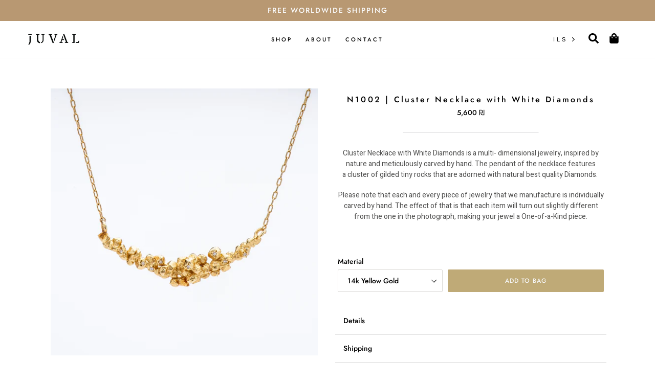

--- FILE ---
content_type: text/html; charset=utf-8
request_url: https://juvalstore.com/collections/necklaces/products/n1002-cluster-necklace-with-white-diamonds
body_size: 25225
content:
<!doctype html>
<html class="no-js" lang="en">
<head>


<meta name="google-site-verification" content="fSLK856Wck4lhGBKGPQXP-JEimlJbtHtvGDIhsGv--g" />
  <meta charset="utf-8">
  <meta http-equiv="X-UA-Compatible" content="IE=edge,chrome=1">
  <meta name="viewport" content="width=device-width,initial-scale=1">
  <meta name="theme-color" content="#906f48">
  <link rel="canonical" href="https://juvalstore.com/products/n1002-cluster-necklace-with-white-diamonds"><link rel="shortcut icon" href="//juvalstore.com/cdn/shop/files/juval_fav_R02_32x32.png?v=1614293063" type="image/png"><title>N1002 | Cluster Necklace with White Diamonds
&ndash; JUVAL Fine Jewelry</title><meta name="description" content="Cluster Necklace with White Diamonds is a multi- dimensional jewelry, inspired by nature and meticulously carved by hand. The pendant of the necklace features a cluster of gilded tiny rocks that are adorned with natural best quality Diamonds.  Please note that each and every piece of jewelry that we manufacture is indi"><!-- /snippets/social-meta-tags.liquid -->




<meta property="og:site_name" content="JUVAL Fine Jewelry">
<meta property="og:url" content="https://juvalstore.com/products/n1002-cluster-necklace-with-white-diamonds">
<meta property="og:title" content="N1002 | Cluster Necklace with White Diamonds">
<meta property="og:type" content="product">
<meta property="og:description" content="Cluster Necklace with White Diamonds is a multi- dimensional jewelry, inspired by nature and meticulously carved by hand. The pendant of the necklace features a cluster of gilded tiny rocks that are adorned with natural best quality Diamonds.  Please note that each and every piece of jewelry that we manufacture is indi">

  <meta property="og:price:amount" content="5,600">
  <meta property="og:price:currency" content="ILS">

<meta property="og:image" content="http://juvalstore.com/cdn/shop/products/Img61336_1200x1200.jpg?v=1607934587"><meta property="og:image" content="http://juvalstore.com/cdn/shop/products/N1002_1200x1200.jpg?v=1607934587"><meta property="og:image" content="http://juvalstore.com/cdn/shop/products/Necklace_01_1200x1200.jpg?v=1607934587">
<meta property="og:image:secure_url" content="https://juvalstore.com/cdn/shop/products/Img61336_1200x1200.jpg?v=1607934587"><meta property="og:image:secure_url" content="https://juvalstore.com/cdn/shop/products/N1002_1200x1200.jpg?v=1607934587"><meta property="og:image:secure_url" content="https://juvalstore.com/cdn/shop/products/Necklace_01_1200x1200.jpg?v=1607934587">


<meta name="twitter:card" content="summary_large_image">
<meta name="twitter:title" content="N1002 | Cluster Necklace with White Diamonds">
<meta name="twitter:description" content="Cluster Necklace with White Diamonds is a multi- dimensional jewelry, inspired by nature and meticulously carved by hand. The pendant of the necklace features a cluster of gilded tiny rocks that are adorned with natural best quality Diamonds.  Please note that each and every piece of jewelry that we manufacture is indi">

  
  <link href="https://fonts.googleapis.com/css2?family=Lora&display=swap" rel="stylesheet">
  

  <link href="//juvalstore.com/cdn/shop/t/13/assets/theme.scss.css?v=173204413165474391831759331910" rel="stylesheet" type="text/css" media="all" />

  <script>
    var theme = {
      strings: {
        addToCart: "Add to bag",
        soldOut: "Sold out",
        unavailable: "Unavailable",
        regularPrice: "Regular price",
        sale: "Sale",
        showMore: "Show More",
        showLess: "Show Less",
        addressError: "Error looking up that address",
        addressNoResults: "No results for that address",
        addressQueryLimit: "You have exceeded the Google API usage limit. Consider upgrading to a \u003ca href=\"https:\/\/developers.google.com\/maps\/premium\/usage-limits\"\u003ePremium Plan\u003c\/a\u003e.",
        authError: "There was a problem authenticating your Google Maps account.",
        newWindow: "Opens in a new window.",
        external: "Opens external website.",
        newWindowExternal: "Opens external website in a new window.",
        quantityMinimumMessage: "Quantity must be 1 or more",
        unitPrice: "Unit price",
        unitPriceSeparator: "per",
        oneCartCount: "1 item",
        otherCartCount: "[count] items",
        quantityLabel: "Quantity: [count]"
      },
      moneyFormat: "\u003cspan class=\"money conversion-bear-money\"\u003e{{amount_no_decimals}} ₪ \u003c\/span\u003e"
    }

    document.documentElement.className = document.documentElement.className.replace('no-js', 'js');
  </script><script src="//juvalstore.com/cdn/shop/t/13/assets/lazysizes.js?v=94224023136283657951651485303" async="async"></script>
  <script src="//juvalstore.com/cdn/shop/t/13/assets/vendor.js?v=162549819223302994191651485306" defer="defer"></script>
<!--   <script src="https://cdnjs.cloudflare.com/ajax/libs/sticky-js/1.3.0/sticky.min.js" integrity="sha512-3z3zGiu0PabNyuTAAfznBJFpOg4owG9oQQasE5BwiiH5BBwrAjbfgIe0RCdtHJ0BQV1YF2Shgokbz2NziLnkuQ==" crossorigin="anonymous"></script> -->
  <script src="//juvalstore.com/cdn/shop/t/13/assets/theme.js?v=74707007141990152651651485304" defer="defer"></script>
  
  <script>window.performance && window.performance.mark && window.performance.mark('shopify.content_for_header.start');</script><meta name="google-site-verification" content="8g9K4vJYDnGJbXJDmMRXGH4VO3WoGXkepBcl8AsOqyw">
<meta name="facebook-domain-verification" content="dvih7lywf6p61a99e47ksy5sfnvkpu">
<meta id="shopify-digital-wallet" name="shopify-digital-wallet" content="/4296212529/digital_wallets/dialog">
<meta name="shopify-checkout-api-token" content="175a860c87c9f2f0a3f89370d0284888">
<meta id="in-context-paypal-metadata" data-shop-id="4296212529" data-venmo-supported="false" data-environment="production" data-locale="en_US" data-paypal-v4="true" data-currency="ILS">
<link rel="alternate" hreflang="x-default" href="https://juvalstore.com/products/n1002-cluster-necklace-with-white-diamonds">
<link rel="alternate" hreflang="en" href="https://juvalstore.com/products/n1002-cluster-necklace-with-white-diamonds">
<link rel="alternate" hreflang="he" href="https://juvalstore.com/he/products/n1002-cluster-necklace-with-white-diamonds">
<link rel="alternate" type="application/json+oembed" href="https://juvalstore.com/products/n1002-cluster-necklace-with-white-diamonds.oembed">
<script async="async" src="/checkouts/internal/preloads.js?locale=en-IL"></script>
<script id="shopify-features" type="application/json">{"accessToken":"175a860c87c9f2f0a3f89370d0284888","betas":["rich-media-storefront-analytics"],"domain":"juvalstore.com","predictiveSearch":true,"shopId":4296212529,"locale":"en"}</script>
<script>var Shopify = Shopify || {};
Shopify.shop = "juvale.myshopify.com";
Shopify.locale = "en";
Shopify.currency = {"active":"ILS","rate":"1.0"};
Shopify.country = "IL";
Shopify.theme = {"name":"In-Progress Debut - Rosie 01.5.22","id":122994557001,"schema_name":"Debut","schema_version":"12.2.1","theme_store_id":796,"role":"main"};
Shopify.theme.handle = "null";
Shopify.theme.style = {"id":null,"handle":null};
Shopify.cdnHost = "juvalstore.com/cdn";
Shopify.routes = Shopify.routes || {};
Shopify.routes.root = "/";</script>
<script type="module">!function(o){(o.Shopify=o.Shopify||{}).modules=!0}(window);</script>
<script>!function(o){function n(){var o=[];function n(){o.push(Array.prototype.slice.apply(arguments))}return n.q=o,n}var t=o.Shopify=o.Shopify||{};t.loadFeatures=n(),t.autoloadFeatures=n()}(window);</script>
<script id="shop-js-analytics" type="application/json">{"pageType":"product"}</script>
<script defer="defer" async type="module" src="//juvalstore.com/cdn/shopifycloud/shop-js/modules/v2/client.init-shop-cart-sync_IZsNAliE.en.esm.js"></script>
<script defer="defer" async type="module" src="//juvalstore.com/cdn/shopifycloud/shop-js/modules/v2/chunk.common_0OUaOowp.esm.js"></script>
<script type="module">
  await import("//juvalstore.com/cdn/shopifycloud/shop-js/modules/v2/client.init-shop-cart-sync_IZsNAliE.en.esm.js");
await import("//juvalstore.com/cdn/shopifycloud/shop-js/modules/v2/chunk.common_0OUaOowp.esm.js");

  window.Shopify.SignInWithShop?.initShopCartSync?.({"fedCMEnabled":true,"windoidEnabled":true});

</script>
<script>(function() {
  var isLoaded = false;
  function asyncLoad() {
    if (isLoaded) return;
    isLoaded = true;
    var urls = ["https:\/\/cdn.shopify.com\/s\/files\/1\/0683\/1371\/0892\/files\/splmn-shopify-prod-August-31.min.js?v=1693985059\u0026shop=juvale.myshopify.com","\/\/www.powr.io\/powr.js?powr-token=juvale.myshopify.com\u0026external-type=shopify\u0026shop=juvale.myshopify.com","https:\/\/currency.conversionbear.com\/script?app=currency\u0026shop=juvale.myshopify.com","https:\/\/chimpstatic.com\/mcjs-connected\/js\/users\/12a95d83fce955458ea728da7\/4ce4a3578c01363dcf7322d37.js?shop=juvale.myshopify.com"];
    for (var i = 0; i < urls.length; i++) {
      var s = document.createElement('script');
      s.type = 'text/javascript';
      s.async = true;
      s.src = urls[i];
      var x = document.getElementsByTagName('script')[0];
      x.parentNode.insertBefore(s, x);
    }
  };
  if(window.attachEvent) {
    window.attachEvent('onload', asyncLoad);
  } else {
    window.addEventListener('load', asyncLoad, false);
  }
})();</script>
<script id="__st">var __st={"a":4296212529,"offset":7200,"reqid":"2f34e602-0e2b-4791-b30e-04ded86f963c-1768353797","pageurl":"juvalstore.com\/collections\/necklaces\/products\/n1002-cluster-necklace-with-white-diamonds","u":"b144fa00d94c","p":"product","rtyp":"product","rid":2142962090033};</script>
<script>window.ShopifyPaypalV4VisibilityTracking = true;</script>
<script id="captcha-bootstrap">!function(){'use strict';const t='contact',e='account',n='new_comment',o=[[t,t],['blogs',n],['comments',n],[t,'customer']],c=[[e,'customer_login'],[e,'guest_login'],[e,'recover_customer_password'],[e,'create_customer']],r=t=>t.map((([t,e])=>`form[action*='/${t}']:not([data-nocaptcha='true']) input[name='form_type'][value='${e}']`)).join(','),a=t=>()=>t?[...document.querySelectorAll(t)].map((t=>t.form)):[];function s(){const t=[...o],e=r(t);return a(e)}const i='password',u='form_key',d=['recaptcha-v3-token','g-recaptcha-response','h-captcha-response',i],f=()=>{try{return window.sessionStorage}catch{return}},m='__shopify_v',_=t=>t.elements[u];function p(t,e,n=!1){try{const o=window.sessionStorage,c=JSON.parse(o.getItem(e)),{data:r}=function(t){const{data:e,action:n}=t;return t[m]||n?{data:e,action:n}:{data:t,action:n}}(c);for(const[e,n]of Object.entries(r))t.elements[e]&&(t.elements[e].value=n);n&&o.removeItem(e)}catch(o){console.error('form repopulation failed',{error:o})}}const l='form_type',E='cptcha';function T(t){t.dataset[E]=!0}const w=window,h=w.document,L='Shopify',v='ce_forms',y='captcha';let A=!1;((t,e)=>{const n=(g='f06e6c50-85a8-45c8-87d0-21a2b65856fe',I='https://cdn.shopify.com/shopifycloud/storefront-forms-hcaptcha/ce_storefront_forms_captcha_hcaptcha.v1.5.2.iife.js',D={infoText:'Protected by hCaptcha',privacyText:'Privacy',termsText:'Terms'},(t,e,n)=>{const o=w[L][v],c=o.bindForm;if(c)return c(t,g,e,D).then(n);var r;o.q.push([[t,g,e,D],n]),r=I,A||(h.body.append(Object.assign(h.createElement('script'),{id:'captcha-provider',async:!0,src:r})),A=!0)});var g,I,D;w[L]=w[L]||{},w[L][v]=w[L][v]||{},w[L][v].q=[],w[L][y]=w[L][y]||{},w[L][y].protect=function(t,e){n(t,void 0,e),T(t)},Object.freeze(w[L][y]),function(t,e,n,w,h,L){const[v,y,A,g]=function(t,e,n){const i=e?o:[],u=t?c:[],d=[...i,...u],f=r(d),m=r(i),_=r(d.filter((([t,e])=>n.includes(e))));return[a(f),a(m),a(_),s()]}(w,h,L),I=t=>{const e=t.target;return e instanceof HTMLFormElement?e:e&&e.form},D=t=>v().includes(t);t.addEventListener('submit',(t=>{const e=I(t);if(!e)return;const n=D(e)&&!e.dataset.hcaptchaBound&&!e.dataset.recaptchaBound,o=_(e),c=g().includes(e)&&(!o||!o.value);(n||c)&&t.preventDefault(),c&&!n&&(function(t){try{if(!f())return;!function(t){const e=f();if(!e)return;const n=_(t);if(!n)return;const o=n.value;o&&e.removeItem(o)}(t);const e=Array.from(Array(32),(()=>Math.random().toString(36)[2])).join('');!function(t,e){_(t)||t.append(Object.assign(document.createElement('input'),{type:'hidden',name:u})),t.elements[u].value=e}(t,e),function(t,e){const n=f();if(!n)return;const o=[...t.querySelectorAll(`input[type='${i}']`)].map((({name:t})=>t)),c=[...d,...o],r={};for(const[a,s]of new FormData(t).entries())c.includes(a)||(r[a]=s);n.setItem(e,JSON.stringify({[m]:1,action:t.action,data:r}))}(t,e)}catch(e){console.error('failed to persist form',e)}}(e),e.submit())}));const S=(t,e)=>{t&&!t.dataset[E]&&(n(t,e.some((e=>e===t))),T(t))};for(const o of['focusin','change'])t.addEventListener(o,(t=>{const e=I(t);D(e)&&S(e,y())}));const B=e.get('form_key'),M=e.get(l),P=B&&M;t.addEventListener('DOMContentLoaded',(()=>{const t=y();if(P)for(const e of t)e.elements[l].value===M&&p(e,B);[...new Set([...A(),...v().filter((t=>'true'===t.dataset.shopifyCaptcha))])].forEach((e=>S(e,t)))}))}(h,new URLSearchParams(w.location.search),n,t,e,['guest_login'])})(!0,!0)}();</script>
<script integrity="sha256-4kQ18oKyAcykRKYeNunJcIwy7WH5gtpwJnB7kiuLZ1E=" data-source-attribution="shopify.loadfeatures" defer="defer" src="//juvalstore.com/cdn/shopifycloud/storefront/assets/storefront/load_feature-a0a9edcb.js" crossorigin="anonymous"></script>
<script data-source-attribution="shopify.dynamic_checkout.dynamic.init">var Shopify=Shopify||{};Shopify.PaymentButton=Shopify.PaymentButton||{isStorefrontPortableWallets:!0,init:function(){window.Shopify.PaymentButton.init=function(){};var t=document.createElement("script");t.src="https://juvalstore.com/cdn/shopifycloud/portable-wallets/latest/portable-wallets.en.js",t.type="module",document.head.appendChild(t)}};
</script>
<script data-source-attribution="shopify.dynamic_checkout.buyer_consent">
  function portableWalletsHideBuyerConsent(e){var t=document.getElementById("shopify-buyer-consent"),n=document.getElementById("shopify-subscription-policy-button");t&&n&&(t.classList.add("hidden"),t.setAttribute("aria-hidden","true"),n.removeEventListener("click",e))}function portableWalletsShowBuyerConsent(e){var t=document.getElementById("shopify-buyer-consent"),n=document.getElementById("shopify-subscription-policy-button");t&&n&&(t.classList.remove("hidden"),t.removeAttribute("aria-hidden"),n.addEventListener("click",e))}window.Shopify?.PaymentButton&&(window.Shopify.PaymentButton.hideBuyerConsent=portableWalletsHideBuyerConsent,window.Shopify.PaymentButton.showBuyerConsent=portableWalletsShowBuyerConsent);
</script>
<script data-source-attribution="shopify.dynamic_checkout.cart.bootstrap">document.addEventListener("DOMContentLoaded",(function(){function t(){return document.querySelector("shopify-accelerated-checkout-cart, shopify-accelerated-checkout")}if(t())Shopify.PaymentButton.init();else{new MutationObserver((function(e,n){t()&&(Shopify.PaymentButton.init(),n.disconnect())})).observe(document.body,{childList:!0,subtree:!0})}}));
</script>
<link id="shopify-accelerated-checkout-styles" rel="stylesheet" media="screen" href="https://juvalstore.com/cdn/shopifycloud/portable-wallets/latest/accelerated-checkout-backwards-compat.css" crossorigin="anonymous">
<style id="shopify-accelerated-checkout-cart">
        #shopify-buyer-consent {
  margin-top: 1em;
  display: inline-block;
  width: 100%;
}

#shopify-buyer-consent.hidden {
  display: none;
}

#shopify-subscription-policy-button {
  background: none;
  border: none;
  padding: 0;
  text-decoration: underline;
  font-size: inherit;
  cursor: pointer;
}

#shopify-subscription-policy-button::before {
  box-shadow: none;
}

      </style>

<script>window.performance && window.performance.mark && window.performance.mark('shopify.content_for_header.end');</script>


<!-- "snippets/weglot_hreftags.liquid" was not rendered, the associated app was uninstalled -->
<!-- "snippets/weglot_switcher.liquid" was not rendered, the associated app was uninstalled -->
  
   

  
<meta class='geo-ip' content='[base64]'><script async src='//juvalstore.com/apps/easylocation/easylocation-1.0.2.min.js'></script><script src="https://cdn.shopify.com/extensions/019ac357-9c99-7419-b30b-37f8db9e37f2/etranslate-243/assets/floating-selector.js" type="text/javascript" defer="defer"></script>
<link href="https://monorail-edge.shopifysvc.com" rel="dns-prefetch">
<script>(function(){if ("sendBeacon" in navigator && "performance" in window) {try {var session_token_from_headers = performance.getEntriesByType('navigation')[0].serverTiming.find(x => x.name == '_s').description;} catch {var session_token_from_headers = undefined;}var session_cookie_matches = document.cookie.match(/_shopify_s=([^;]*)/);var session_token_from_cookie = session_cookie_matches && session_cookie_matches.length === 2 ? session_cookie_matches[1] : "";var session_token = session_token_from_headers || session_token_from_cookie || "";function handle_abandonment_event(e) {var entries = performance.getEntries().filter(function(entry) {return /monorail-edge.shopifysvc.com/.test(entry.name);});if (!window.abandonment_tracked && entries.length === 0) {window.abandonment_tracked = true;var currentMs = Date.now();var navigation_start = performance.timing.navigationStart;var payload = {shop_id: 4296212529,url: window.location.href,navigation_start,duration: currentMs - navigation_start,session_token,page_type: "product"};window.navigator.sendBeacon("https://monorail-edge.shopifysvc.com/v1/produce", JSON.stringify({schema_id: "online_store_buyer_site_abandonment/1.1",payload: payload,metadata: {event_created_at_ms: currentMs,event_sent_at_ms: currentMs}}));}}window.addEventListener('pagehide', handle_abandonment_event);}}());</script>
<script id="web-pixels-manager-setup">(function e(e,d,r,n,o){if(void 0===o&&(o={}),!Boolean(null===(a=null===(i=window.Shopify)||void 0===i?void 0:i.analytics)||void 0===a?void 0:a.replayQueue)){var i,a;window.Shopify=window.Shopify||{};var t=window.Shopify;t.analytics=t.analytics||{};var s=t.analytics;s.replayQueue=[],s.publish=function(e,d,r){return s.replayQueue.push([e,d,r]),!0};try{self.performance.mark("wpm:start")}catch(e){}var l=function(){var e={modern:/Edge?\/(1{2}[4-9]|1[2-9]\d|[2-9]\d{2}|\d{4,})\.\d+(\.\d+|)|Firefox\/(1{2}[4-9]|1[2-9]\d|[2-9]\d{2}|\d{4,})\.\d+(\.\d+|)|Chrom(ium|e)\/(9{2}|\d{3,})\.\d+(\.\d+|)|(Maci|X1{2}).+ Version\/(15\.\d+|(1[6-9]|[2-9]\d|\d{3,})\.\d+)([,.]\d+|)( \(\w+\)|)( Mobile\/\w+|) Safari\/|Chrome.+OPR\/(9{2}|\d{3,})\.\d+\.\d+|(CPU[ +]OS|iPhone[ +]OS|CPU[ +]iPhone|CPU IPhone OS|CPU iPad OS)[ +]+(15[._]\d+|(1[6-9]|[2-9]\d|\d{3,})[._]\d+)([._]\d+|)|Android:?[ /-](13[3-9]|1[4-9]\d|[2-9]\d{2}|\d{4,})(\.\d+|)(\.\d+|)|Android.+Firefox\/(13[5-9]|1[4-9]\d|[2-9]\d{2}|\d{4,})\.\d+(\.\d+|)|Android.+Chrom(ium|e)\/(13[3-9]|1[4-9]\d|[2-9]\d{2}|\d{4,})\.\d+(\.\d+|)|SamsungBrowser\/([2-9]\d|\d{3,})\.\d+/,legacy:/Edge?\/(1[6-9]|[2-9]\d|\d{3,})\.\d+(\.\d+|)|Firefox\/(5[4-9]|[6-9]\d|\d{3,})\.\d+(\.\d+|)|Chrom(ium|e)\/(5[1-9]|[6-9]\d|\d{3,})\.\d+(\.\d+|)([\d.]+$|.*Safari\/(?![\d.]+ Edge\/[\d.]+$))|(Maci|X1{2}).+ Version\/(10\.\d+|(1[1-9]|[2-9]\d|\d{3,})\.\d+)([,.]\d+|)( \(\w+\)|)( Mobile\/\w+|) Safari\/|Chrome.+OPR\/(3[89]|[4-9]\d|\d{3,})\.\d+\.\d+|(CPU[ +]OS|iPhone[ +]OS|CPU[ +]iPhone|CPU IPhone OS|CPU iPad OS)[ +]+(10[._]\d+|(1[1-9]|[2-9]\d|\d{3,})[._]\d+)([._]\d+|)|Android:?[ /-](13[3-9]|1[4-9]\d|[2-9]\d{2}|\d{4,})(\.\d+|)(\.\d+|)|Mobile Safari.+OPR\/([89]\d|\d{3,})\.\d+\.\d+|Android.+Firefox\/(13[5-9]|1[4-9]\d|[2-9]\d{2}|\d{4,})\.\d+(\.\d+|)|Android.+Chrom(ium|e)\/(13[3-9]|1[4-9]\d|[2-9]\d{2}|\d{4,})\.\d+(\.\d+|)|Android.+(UC? ?Browser|UCWEB|U3)[ /]?(15\.([5-9]|\d{2,})|(1[6-9]|[2-9]\d|\d{3,})\.\d+)\.\d+|SamsungBrowser\/(5\.\d+|([6-9]|\d{2,})\.\d+)|Android.+MQ{2}Browser\/(14(\.(9|\d{2,})|)|(1[5-9]|[2-9]\d|\d{3,})(\.\d+|))(\.\d+|)|K[Aa][Ii]OS\/(3\.\d+|([4-9]|\d{2,})\.\d+)(\.\d+|)/},d=e.modern,r=e.legacy,n=navigator.userAgent;return n.match(d)?"modern":n.match(r)?"legacy":"unknown"}(),u="modern"===l?"modern":"legacy",c=(null!=n?n:{modern:"",legacy:""})[u],f=function(e){return[e.baseUrl,"/wpm","/b",e.hashVersion,"modern"===e.buildTarget?"m":"l",".js"].join("")}({baseUrl:d,hashVersion:r,buildTarget:u}),m=function(e){var d=e.version,r=e.bundleTarget,n=e.surface,o=e.pageUrl,i=e.monorailEndpoint;return{emit:function(e){var a=e.status,t=e.errorMsg,s=(new Date).getTime(),l=JSON.stringify({metadata:{event_sent_at_ms:s},events:[{schema_id:"web_pixels_manager_load/3.1",payload:{version:d,bundle_target:r,page_url:o,status:a,surface:n,error_msg:t},metadata:{event_created_at_ms:s}}]});if(!i)return console&&console.warn&&console.warn("[Web Pixels Manager] No Monorail endpoint provided, skipping logging."),!1;try{return self.navigator.sendBeacon.bind(self.navigator)(i,l)}catch(e){}var u=new XMLHttpRequest;try{return u.open("POST",i,!0),u.setRequestHeader("Content-Type","text/plain"),u.send(l),!0}catch(e){return console&&console.warn&&console.warn("[Web Pixels Manager] Got an unhandled error while logging to Monorail."),!1}}}}({version:r,bundleTarget:l,surface:e.surface,pageUrl:self.location.href,monorailEndpoint:e.monorailEndpoint});try{o.browserTarget=l,function(e){var d=e.src,r=e.async,n=void 0===r||r,o=e.onload,i=e.onerror,a=e.sri,t=e.scriptDataAttributes,s=void 0===t?{}:t,l=document.createElement("script"),u=document.querySelector("head"),c=document.querySelector("body");if(l.async=n,l.src=d,a&&(l.integrity=a,l.crossOrigin="anonymous"),s)for(var f in s)if(Object.prototype.hasOwnProperty.call(s,f))try{l.dataset[f]=s[f]}catch(e){}if(o&&l.addEventListener("load",o),i&&l.addEventListener("error",i),u)u.appendChild(l);else{if(!c)throw new Error("Did not find a head or body element to append the script");c.appendChild(l)}}({src:f,async:!0,onload:function(){if(!function(){var e,d;return Boolean(null===(d=null===(e=window.Shopify)||void 0===e?void 0:e.analytics)||void 0===d?void 0:d.initialized)}()){var d=window.webPixelsManager.init(e)||void 0;if(d){var r=window.Shopify.analytics;r.replayQueue.forEach((function(e){var r=e[0],n=e[1],o=e[2];d.publishCustomEvent(r,n,o)})),r.replayQueue=[],r.publish=d.publishCustomEvent,r.visitor=d.visitor,r.initialized=!0}}},onerror:function(){return m.emit({status:"failed",errorMsg:"".concat(f," has failed to load")})},sri:function(e){var d=/^sha384-[A-Za-z0-9+/=]+$/;return"string"==typeof e&&d.test(e)}(c)?c:"",scriptDataAttributes:o}),m.emit({status:"loading"})}catch(e){m.emit({status:"failed",errorMsg:(null==e?void 0:e.message)||"Unknown error"})}}})({shopId: 4296212529,storefrontBaseUrl: "https://juvalstore.com",extensionsBaseUrl: "https://extensions.shopifycdn.com/cdn/shopifycloud/web-pixels-manager",monorailEndpoint: "https://monorail-edge.shopifysvc.com/unstable/produce_batch",surface: "storefront-renderer",enabledBetaFlags: ["2dca8a86","a0d5f9d2"],webPixelsConfigList: [{"id":"363462729","configuration":"{\"config\":\"{\\\"pixel_id\\\":\\\"G-X1EGJV1RP5\\\",\\\"target_country\\\":\\\"IL\\\",\\\"gtag_events\\\":[{\\\"type\\\":\\\"begin_checkout\\\",\\\"action_label\\\":\\\"G-X1EGJV1RP5\\\"},{\\\"type\\\":\\\"search\\\",\\\"action_label\\\":\\\"G-X1EGJV1RP5\\\"},{\\\"type\\\":\\\"view_item\\\",\\\"action_label\\\":[\\\"G-X1EGJV1RP5\\\",\\\"MC-7NRTGBYNKJ\\\"]},{\\\"type\\\":\\\"purchase\\\",\\\"action_label\\\":[\\\"G-X1EGJV1RP5\\\",\\\"MC-7NRTGBYNKJ\\\"]},{\\\"type\\\":\\\"page_view\\\",\\\"action_label\\\":[\\\"G-X1EGJV1RP5\\\",\\\"MC-7NRTGBYNKJ\\\"]},{\\\"type\\\":\\\"add_payment_info\\\",\\\"action_label\\\":\\\"G-X1EGJV1RP5\\\"},{\\\"type\\\":\\\"add_to_cart\\\",\\\"action_label\\\":\\\"G-X1EGJV1RP5\\\"}],\\\"enable_monitoring_mode\\\":false}\"}","eventPayloadVersion":"v1","runtimeContext":"OPEN","scriptVersion":"b2a88bafab3e21179ed38636efcd8a93","type":"APP","apiClientId":1780363,"privacyPurposes":[],"dataSharingAdjustments":{"protectedCustomerApprovalScopes":["read_customer_address","read_customer_email","read_customer_name","read_customer_personal_data","read_customer_phone"]}},{"id":"78348361","configuration":"{\"pixel_id\":\"599493004192488\",\"pixel_type\":\"facebook_pixel\",\"metaapp_system_user_token\":\"-\"}","eventPayloadVersion":"v1","runtimeContext":"OPEN","scriptVersion":"ca16bc87fe92b6042fbaa3acc2fbdaa6","type":"APP","apiClientId":2329312,"privacyPurposes":["ANALYTICS","MARKETING","SALE_OF_DATA"],"dataSharingAdjustments":{"protectedCustomerApprovalScopes":["read_customer_address","read_customer_email","read_customer_name","read_customer_personal_data","read_customer_phone"]}},{"id":"shopify-app-pixel","configuration":"{}","eventPayloadVersion":"v1","runtimeContext":"STRICT","scriptVersion":"0450","apiClientId":"shopify-pixel","type":"APP","privacyPurposes":["ANALYTICS","MARKETING"]},{"id":"shopify-custom-pixel","eventPayloadVersion":"v1","runtimeContext":"LAX","scriptVersion":"0450","apiClientId":"shopify-pixel","type":"CUSTOM","privacyPurposes":["ANALYTICS","MARKETING"]}],isMerchantRequest: false,initData: {"shop":{"name":"JUVAL Fine Jewelry","paymentSettings":{"currencyCode":"ILS"},"myshopifyDomain":"juvale.myshopify.com","countryCode":"IL","storefrontUrl":"https:\/\/juvalstore.com"},"customer":null,"cart":null,"checkout":null,"productVariants":[{"price":{"amount":5600.0,"currencyCode":"ILS"},"product":{"title":"N1002 | Cluster Necklace with White Diamonds","vendor":"Juval","id":"2142962090033","untranslatedTitle":"N1002 | Cluster Necklace with White Diamonds","url":"\/products\/n1002-cluster-necklace-with-white-diamonds","type":"Necklaces"},"id":"30966085615665","image":{"src":"\/\/juvalstore.com\/cdn\/shop\/products\/Img61336.jpg?v=1607934587"},"sku":"","title":"14k Yellow Gold","untranslatedTitle":"14k Yellow Gold"},{"price":{"amount":5600.0,"currencyCode":"ILS"},"product":{"title":"N1002 | Cluster Necklace with White Diamonds","vendor":"Juval","id":"2142962090033","untranslatedTitle":"N1002 | Cluster Necklace with White Diamonds","url":"\/products\/n1002-cluster-necklace-with-white-diamonds","type":"Necklaces"},"id":"40485985648713","image":{"src":"\/\/juvalstore.com\/cdn\/shop\/products\/Img61336.jpg?v=1607934587"},"sku":"","title":"14k White Gold","untranslatedTitle":"14k White Gold"}],"purchasingCompany":null},},"https://juvalstore.com/cdn","7cecd0b6w90c54c6cpe92089d5m57a67346",{"modern":"","legacy":""},{"shopId":"4296212529","storefrontBaseUrl":"https:\/\/juvalstore.com","extensionBaseUrl":"https:\/\/extensions.shopifycdn.com\/cdn\/shopifycloud\/web-pixels-manager","surface":"storefront-renderer","enabledBetaFlags":"[\"2dca8a86\", \"a0d5f9d2\"]","isMerchantRequest":"false","hashVersion":"7cecd0b6w90c54c6cpe92089d5m57a67346","publish":"custom","events":"[[\"page_viewed\",{}],[\"product_viewed\",{\"productVariant\":{\"price\":{\"amount\":5600.0,\"currencyCode\":\"ILS\"},\"product\":{\"title\":\"N1002 | Cluster Necklace with White Diamonds\",\"vendor\":\"Juval\",\"id\":\"2142962090033\",\"untranslatedTitle\":\"N1002 | Cluster Necklace with White Diamonds\",\"url\":\"\/products\/n1002-cluster-necklace-with-white-diamonds\",\"type\":\"Necklaces\"},\"id\":\"30966085615665\",\"image\":{\"src\":\"\/\/juvalstore.com\/cdn\/shop\/products\/Img61336.jpg?v=1607934587\"},\"sku\":\"\",\"title\":\"14k Yellow Gold\",\"untranslatedTitle\":\"14k Yellow Gold\"}}]]"});</script><script>
  window.ShopifyAnalytics = window.ShopifyAnalytics || {};
  window.ShopifyAnalytics.meta = window.ShopifyAnalytics.meta || {};
  window.ShopifyAnalytics.meta.currency = 'ILS';
  var meta = {"product":{"id":2142962090033,"gid":"gid:\/\/shopify\/Product\/2142962090033","vendor":"Juval","type":"Necklaces","handle":"n1002-cluster-necklace-with-white-diamonds","variants":[{"id":30966085615665,"price":560000,"name":"N1002 | Cluster Necklace with White Diamonds - 14k Yellow Gold","public_title":"14k Yellow Gold","sku":""},{"id":40485985648713,"price":560000,"name":"N1002 | Cluster Necklace with White Diamonds - 14k White Gold","public_title":"14k White Gold","sku":""}],"remote":false},"page":{"pageType":"product","resourceType":"product","resourceId":2142962090033,"requestId":"2f34e602-0e2b-4791-b30e-04ded86f963c-1768353797"}};
  for (var attr in meta) {
    window.ShopifyAnalytics.meta[attr] = meta[attr];
  }
</script>
<script class="analytics">
  (function () {
    var customDocumentWrite = function(content) {
      var jquery = null;

      if (window.jQuery) {
        jquery = window.jQuery;
      } else if (window.Checkout && window.Checkout.$) {
        jquery = window.Checkout.$;
      }

      if (jquery) {
        jquery('body').append(content);
      }
    };

    var hasLoggedConversion = function(token) {
      if (token) {
        return document.cookie.indexOf('loggedConversion=' + token) !== -1;
      }
      return false;
    }

    var setCookieIfConversion = function(token) {
      if (token) {
        var twoMonthsFromNow = new Date(Date.now());
        twoMonthsFromNow.setMonth(twoMonthsFromNow.getMonth() + 2);

        document.cookie = 'loggedConversion=' + token + '; expires=' + twoMonthsFromNow;
      }
    }

    var trekkie = window.ShopifyAnalytics.lib = window.trekkie = window.trekkie || [];
    if (trekkie.integrations) {
      return;
    }
    trekkie.methods = [
      'identify',
      'page',
      'ready',
      'track',
      'trackForm',
      'trackLink'
    ];
    trekkie.factory = function(method) {
      return function() {
        var args = Array.prototype.slice.call(arguments);
        args.unshift(method);
        trekkie.push(args);
        return trekkie;
      };
    };
    for (var i = 0; i < trekkie.methods.length; i++) {
      var key = trekkie.methods[i];
      trekkie[key] = trekkie.factory(key);
    }
    trekkie.load = function(config) {
      trekkie.config = config || {};
      trekkie.config.initialDocumentCookie = document.cookie;
      var first = document.getElementsByTagName('script')[0];
      var script = document.createElement('script');
      script.type = 'text/javascript';
      script.onerror = function(e) {
        var scriptFallback = document.createElement('script');
        scriptFallback.type = 'text/javascript';
        scriptFallback.onerror = function(error) {
                var Monorail = {
      produce: function produce(monorailDomain, schemaId, payload) {
        var currentMs = new Date().getTime();
        var event = {
          schema_id: schemaId,
          payload: payload,
          metadata: {
            event_created_at_ms: currentMs,
            event_sent_at_ms: currentMs
          }
        };
        return Monorail.sendRequest("https://" + monorailDomain + "/v1/produce", JSON.stringify(event));
      },
      sendRequest: function sendRequest(endpointUrl, payload) {
        // Try the sendBeacon API
        if (window && window.navigator && typeof window.navigator.sendBeacon === 'function' && typeof window.Blob === 'function' && !Monorail.isIos12()) {
          var blobData = new window.Blob([payload], {
            type: 'text/plain'
          });

          if (window.navigator.sendBeacon(endpointUrl, blobData)) {
            return true;
          } // sendBeacon was not successful

        } // XHR beacon

        var xhr = new XMLHttpRequest();

        try {
          xhr.open('POST', endpointUrl);
          xhr.setRequestHeader('Content-Type', 'text/plain');
          xhr.send(payload);
        } catch (e) {
          console.log(e);
        }

        return false;
      },
      isIos12: function isIos12() {
        return window.navigator.userAgent.lastIndexOf('iPhone; CPU iPhone OS 12_') !== -1 || window.navigator.userAgent.lastIndexOf('iPad; CPU OS 12_') !== -1;
      }
    };
    Monorail.produce('monorail-edge.shopifysvc.com',
      'trekkie_storefront_load_errors/1.1',
      {shop_id: 4296212529,
      theme_id: 122994557001,
      app_name: "storefront",
      context_url: window.location.href,
      source_url: "//juvalstore.com/cdn/s/trekkie.storefront.55c6279c31a6628627b2ba1c5ff367020da294e2.min.js"});

        };
        scriptFallback.async = true;
        scriptFallback.src = '//juvalstore.com/cdn/s/trekkie.storefront.55c6279c31a6628627b2ba1c5ff367020da294e2.min.js';
        first.parentNode.insertBefore(scriptFallback, first);
      };
      script.async = true;
      script.src = '//juvalstore.com/cdn/s/trekkie.storefront.55c6279c31a6628627b2ba1c5ff367020da294e2.min.js';
      first.parentNode.insertBefore(script, first);
    };
    trekkie.load(
      {"Trekkie":{"appName":"storefront","development":false,"defaultAttributes":{"shopId":4296212529,"isMerchantRequest":null,"themeId":122994557001,"themeCityHash":"18289595470795129038","contentLanguage":"en","currency":"ILS","eventMetadataId":"4bbae5f5-ee7d-416d-8943-8348fad01d00"},"isServerSideCookieWritingEnabled":true,"monorailRegion":"shop_domain","enabledBetaFlags":["65f19447"]},"Session Attribution":{},"S2S":{"facebookCapiEnabled":true,"source":"trekkie-storefront-renderer","apiClientId":580111}}
    );

    var loaded = false;
    trekkie.ready(function() {
      if (loaded) return;
      loaded = true;

      window.ShopifyAnalytics.lib = window.trekkie;

      var originalDocumentWrite = document.write;
      document.write = customDocumentWrite;
      try { window.ShopifyAnalytics.merchantGoogleAnalytics.call(this); } catch(error) {};
      document.write = originalDocumentWrite;

      window.ShopifyAnalytics.lib.page(null,{"pageType":"product","resourceType":"product","resourceId":2142962090033,"requestId":"2f34e602-0e2b-4791-b30e-04ded86f963c-1768353797","shopifyEmitted":true});

      var match = window.location.pathname.match(/checkouts\/(.+)\/(thank_you|post_purchase)/)
      var token = match? match[1]: undefined;
      if (!hasLoggedConversion(token)) {
        setCookieIfConversion(token);
        window.ShopifyAnalytics.lib.track("Viewed Product",{"currency":"ILS","variantId":30966085615665,"productId":2142962090033,"productGid":"gid:\/\/shopify\/Product\/2142962090033","name":"N1002 | Cluster Necklace with White Diamonds - 14k Yellow Gold","price":"5600.00","sku":"","brand":"Juval","variant":"14k Yellow Gold","category":"Necklaces","nonInteraction":true,"remote":false},undefined,undefined,{"shopifyEmitted":true});
      window.ShopifyAnalytics.lib.track("monorail:\/\/trekkie_storefront_viewed_product\/1.1",{"currency":"ILS","variantId":30966085615665,"productId":2142962090033,"productGid":"gid:\/\/shopify\/Product\/2142962090033","name":"N1002 | Cluster Necklace with White Diamonds - 14k Yellow Gold","price":"5600.00","sku":"","brand":"Juval","variant":"14k Yellow Gold","category":"Necklaces","nonInteraction":true,"remote":false,"referer":"https:\/\/juvalstore.com\/collections\/necklaces\/products\/n1002-cluster-necklace-with-white-diamonds"});
      }
    });


        var eventsListenerScript = document.createElement('script');
        eventsListenerScript.async = true;
        eventsListenerScript.src = "//juvalstore.com/cdn/shopifycloud/storefront/assets/shop_events_listener-3da45d37.js";
        document.getElementsByTagName('head')[0].appendChild(eventsListenerScript);

})();</script>
  <script>
  if (!window.ga || (window.ga && typeof window.ga !== 'function')) {
    window.ga = function ga() {
      (window.ga.q = window.ga.q || []).push(arguments);
      if (window.Shopify && window.Shopify.analytics && typeof window.Shopify.analytics.publish === 'function') {
        window.Shopify.analytics.publish("ga_stub_called", {}, {sendTo: "google_osp_migration"});
      }
      console.error("Shopify's Google Analytics stub called with:", Array.from(arguments), "\nSee https://help.shopify.com/manual/promoting-marketing/pixels/pixel-migration#google for more information.");
    };
    if (window.Shopify && window.Shopify.analytics && typeof window.Shopify.analytics.publish === 'function') {
      window.Shopify.analytics.publish("ga_stub_initialized", {}, {sendTo: "google_osp_migration"});
    }
  }
</script>
<script
  defer
  src="https://juvalstore.com/cdn/shopifycloud/perf-kit/shopify-perf-kit-3.0.3.min.js"
  data-application="storefront-renderer"
  data-shop-id="4296212529"
  data-render-region="gcp-us-central1"
  data-page-type="product"
  data-theme-instance-id="122994557001"
  data-theme-name="Debut"
  data-theme-version="12.2.1"
  data-monorail-region="shop_domain"
  data-resource-timing-sampling-rate="10"
  data-shs="true"
  data-shs-beacon="true"
  data-shs-export-with-fetch="true"
  data-shs-logs-sample-rate="1"
  data-shs-beacon-endpoint="https://juvalstore.com/api/collect"
></script>
</head>

<body class="template-product">

  <a class="in-page-link visually-hidden skip-link" href="#MainContent">Skip to content</a>

  <div id="SearchDrawer" class="search-bar drawer drawer--top" role="dialog" aria-modal="true" aria-label="Search">
    <div class="search-bar__table">
      <div class="search-bar__table-cell search-bar__form-wrapper">
        <form class="search search-bar__form" action="/search" method="get" role="search">
          <input class="search__input search-bar__input" type="search" name="q" value="" placeholder="Search" aria-label="Search">
          <button class="search-bar__submit search__submit btn--link" type="submit">
            <svg aria-hidden="true" focusable="false" role="presentation" class="icon icon-search" viewBox="0 0 37 40"><path d="M35.6 36l-9.8-9.8c4.1-5.4 3.6-13.2-1.3-18.1-5.4-5.4-14.2-5.4-19.7 0-5.4 5.4-5.4 14.2 0 19.7 2.6 2.6 6.1 4.1 9.8 4.1 3 0 5.9-1 8.3-2.8l9.8 9.8c.4.4.9.6 1.4.6s1-.2 1.4-.6c.9-.9.9-2.1.1-2.9zm-20.9-8.2c-2.6 0-5.1-1-7-2.9-3.9-3.9-3.9-10.1 0-14C9.6 9 12.2 8 14.7 8s5.1 1 7 2.9c3.9 3.9 3.9 10.1 0 14-1.9 1.9-4.4 2.9-7 2.9z"/></svg>
            <span class="icon__fallback-text">Submit</span>
          </button>
          <div style="margin-top:50px;text-align:center">
            <p>Need Help?</p>
            <p>For further information please contact our customer care team at +972 (0)524091432 or moranyuval@gmail.com</p>
          </div>
        </form>
      </div>
      <div class="search-bar__table-cell text-right">
        <button type="button" class="btn--link search-bar__close js-drawer-close">
          <svg aria-hidden="true" focusable="false" role="presentation" class="icon icon-close" viewBox="0 0 40 40"><path d="M23.868 20.015L39.117 4.78c1.11-1.108 1.11-2.77 0-3.877-1.109-1.108-2.773-1.108-3.882 0L19.986 16.137 4.737.904C3.628-.204 1.965-.204.856.904c-1.11 1.108-1.11 2.77 0 3.877l15.249 15.234L.855 35.248c-1.108 1.108-1.108 2.77 0 3.877.555.554 1.248.831 1.942.831s1.386-.277 1.94-.83l15.25-15.234 15.248 15.233c.555.554 1.248.831 1.941.831s1.387-.277 1.941-.83c1.11-1.109 1.11-2.77 0-3.878L23.868 20.015z" class="layer"/></svg>
          <span class="icon__fallback-text">Close search</span>
        </button>
      </div>
    </div>
  </div>

  <style data-shopify>

  .cart-popup {
    box-shadow: 1px 1px 10px 2px rgba(245, 245, 245, 0.5);
  }</style><div class="cart-popup-wrapper cart-popup-wrapper--hidden" role="dialog" aria-modal="true" aria-labelledby="CartPopupHeading" data-cart-popup-wrapper>
  <div class="cart-popup" data-cart-popup tabindex="-1">
    <h2 id="CartPopupHeading" class="cart-popup__heading">Just added to your bag</h2>
    <button class="cart-popup__close" aria-label="Close" data-cart-popup-close><svg aria-hidden="true" focusable="false" role="presentation" class="icon icon-close" viewBox="0 0 40 40"><path d="M23.868 20.015L39.117 4.78c1.11-1.108 1.11-2.77 0-3.877-1.109-1.108-2.773-1.108-3.882 0L19.986 16.137 4.737.904C3.628-.204 1.965-.204.856.904c-1.11 1.108-1.11 2.77 0 3.877l15.249 15.234L.855 35.248c-1.108 1.108-1.108 2.77 0 3.877.555.554 1.248.831 1.942.831s1.386-.277 1.94-.83l15.25-15.234 15.248 15.233c.555.554 1.248.831 1.941.831s1.387-.277 1.941-.83c1.11-1.109 1.11-2.77 0-3.878L23.868 20.015z" class="layer"/></svg></button>

    <div class="cart-popup-item">
      <div class="cart-popup-item__image-wrapper hide" data-cart-popup-image-wrapper>
        <div class="cart-popup-item__image-placeholder" data-cart-popup-image-placeholder>
          <div class="placeholder-background placeholder-background--animation"></div>
        </div>
      </div>
      <div class="cart-popup-item__description">
        <div>
          <div class="cart-popup-item__title" data-cart-popup-title></div>
          <ul class="product-details" aria-label="Item details" data-cart-popup-product-details></ul>
        </div>
        <div class="cart-popup-item__quantity">
          <span class="visually-hidden" data-cart-popup-quantity-label></span>
          <span aria-hidden="true">Qty:</span>
          <span aria-hidden="true" data-cart-popup-quantity></span>
        </div>
      </div>
    </div>

    <a href="/cart" class="cart-popup__cta-link btn btn--secondary-accent">
      View bag (<span data-cart-popup-cart-quantity></span>)
    </a>

    <div class="cart-popup__dismiss">
      <button class="cart-popup__dismiss-button text-link text-link--accent" data-cart-popup-dismiss>
        Continue shopping
      </button>
    </div>
  </div>
</div>


  <div id="shopify-section-header" class="shopify-section">
  <style>
    
      .site-header__logo-image {
        max-width: 100px;
      }
    

    
      .site-header__logo-image {
        margin: 0;
      }
    
  </style>


<div data-section-id="header" data-section-type="header-section">
  
    
      <style>
        .announcement-bar {
          background-color: #b89872;
        }

        .announcement-bar--link:hover {
          

          
            
            background-color: #c2a787;
          
        }

        .announcement-bar__message {
          color: #fafafa;
        }
      </style>

      
        <a href="/collections/all" class="announcement-bar announcement-bar--link">
      

        <p class="announcement-bar__message">FREE WORLDWIDE SHIPPING</p>

      
        </a>
      

    
  

  <header class="site-header border-bottom logo--left " role="banner">
    <div class="grid grid--no-gutters grid--table site-header__mobile-nav">
      
      
      <div class="grid__item medium-up--hide">
      	 
            <button type="button" class="btn--link site-header__icon site-header__menu js-mobile-nav-toggle mobile-nav--open" aria-controls="MobileNav"  aria-expanded="false" aria-label="Menu">
              <span class="site-header__menu-toggle--open">              
                <span class="ham-line"></span>
                <span class="ham-line"></span>
              </span>
          </button>
          
      </div>

      <div class="grid__item medium-up--one-quarter logo-align--left">
        
        
          <div class="h2 site-header__logo">
        
          
<a href="/" class="site-header__logo-image">
              
              <img class="lazyload js"
                   src="//juvalstore.com/cdn/shop/files/Juval_vector_logo_3_300x300.png?v=1613774556"
                   data-src="//juvalstore.com/cdn/shop/files/Juval_vector_logo_3_{width}x.png?v=1613774556"
                   data-widths="[180, 360, 540, 720, 900, 1080, 1296, 1512, 1728, 2048]"
                   data-aspectratio="4.611111111111111"
                   data-sizes="auto"
                   alt="JUVAL Fine Jewelry"
                   style="max-width: 100px">
              <noscript>
                
                <img src="//juvalstore.com/cdn/shop/files/Juval_vector_logo_3_100x.png?v=1613774556"
                     srcset="//juvalstore.com/cdn/shop/files/Juval_vector_logo_3_100x.png?v=1613774556 1x, //juvalstore.com/cdn/shop/files/Juval_vector_logo_3_100x@2x.png?v=1613774556 2x"
                     alt="JUVAL Fine Jewelry"
                     style="max-width: 100px;">
              </noscript>
            </a>
          
        
          </div>
        
      </div>

      
        <nav class="grid__item medium-up--one-half small--hide" id="AccessibleNav" role="navigation">
          <ul class="site-nav list--inline " id="SiteNav">
  



    
      <li >
        <a href="/collections/all"
          class="site-nav__link site-nav__link--main"
          
        >
          <span class="site-nav__label">Shop</span>
        </a>
      </li>
    
  



    
      <li >
        <a href="/pages/about"
          class="site-nav__link site-nav__link--main"
          
        >
          <span class="site-nav__label">About</span>
        </a>
      </li>
    
  



    
      <li >
        <a href="/pages/contact"
          class="site-nav__link site-nav__link--main"
          
        >
          <span class="site-nav__label">Contact</span>
        </a>
      </li>
    
  
</ul>

        </nav>
      

      <div class="grid__item medium-up--one-quarter text-right site-header__icons site-header__icons--plus">
        <div class="site-header__icons-wrapper">
          
          <div class="ultimate-currency"></div>
          
          <div class="site-header__search site-header__icon">
            <form action="/search" method="get" class="search-header search sakar" role="search">
  <input class="search-header__input search__input"
    type="search"
    name="q"
    placeholder="Search"
    aria-label="Search">
  <button class="search-header__submit search__submit btn--link site-header__icon" type="submit">
    <svg aria-hidden="true" focusable="false" role="presentation" class="icon icon-search" viewBox="0 0 37 40"><path d="M35.6 36l-9.8-9.8c4.1-5.4 3.6-13.2-1.3-18.1-5.4-5.4-14.2-5.4-19.7 0-5.4 5.4-5.4 14.2 0 19.7 2.6 2.6 6.1 4.1 9.8 4.1 3 0 5.9-1 8.3-2.8l9.8 9.8c.4.4.9.6 1.4.6s1-.2 1.4-.6c.9-.9.9-2.1.1-2.9zm-20.9-8.2c-2.6 0-5.1-1-7-2.9-3.9-3.9-3.9-10.1 0-14C9.6 9 12.2 8 14.7 8s5.1 1 7 2.9c3.9 3.9 3.9 10.1 0 14-1.9 1.9-4.4 2.9-7 2.9z"/></svg>
    <span class="icon__fallback-text">Submit</span>
  </button>
</form>

          </div>

          <button type="button" class="btn--link small--hide site-header__icon site-header__search-toggle js-drawer-open-top">
            
            <svg xmlns="http://www.w3.org/2000/svg" aria-hidden="true" role="img" width="1em" height="1em" preserveAspectRatio="xMidYMid meet" viewBox="0 0 512 512"><path fill="currentColor" d="M505 442.7L405.3 343c-4.5-4.5-10.6-7-17-7H372c27.6-35.3 44-79.7 44-128C416 93.1 322.9 0 208 0S0 93.1 0 208s93.1 208 208 208c48.3 0 92.7-16.4 128-44v16.3c0 6.4 2.5 12.5 7 17l99.7 99.7c9.4 9.4 24.6 9.4 33.9 0l28.3-28.3c9.4-9.4 9.4-24.6.1-34zM208 336c-70.7 0-128-57.2-128-128c0-70.7 57.2-128 128-128c70.7 0 128 57.2 128 128c0 70.7-57.2 128-128 128z"/></svg>
          </button>

          

          <a href="/cart" class="site-header__icon site-header__cart">
            
            <svg xmlns="http://www.w3.org/2000/svg" aria-hidden="true" role="img" width="0.88em" height="1em" preserveAspectRatio="xMidYMid meet" viewBox="0 0 448 512"><path fill="currentColor" d="M352 160v-32C352 57.42 294.579 0 224 0C153.42 0 96 57.42 96 128v32H0v272c0 44.183 35.817 80 80 80h288c44.183 0 80-35.817 80-80V160h-96zm-192-32c0-35.29 28.71-64 64-64s64 28.71 64 64v32H160v-32zm160 120c-13.255 0-24-10.745-24-24s10.745-24 24-24s24 10.745 24 24s-10.745 24-24 24zm-192 0c-13.255 0-24-10.745-24-24s10.745-24 24-24s24 10.745 24 24s-10.745 24-24 24z"/></svg>
            
            
          </a>
          


          
        </div>

      </div>
    </div>

    <nav class="mobile-nav-wrapper medium-up--hide" role="navigation">
        <button type="button" class="btn--link site-header__icon site-header__menu js-mobile-nav-toggle mobile-nav--open" aria-controls="MobileNav"  aria-expanded="false" aria-label="Menu">
<!-- <span class=“site-header__menu-toggle--open”>              

  Shop
         </span> -->

              <svg aria-hidden="true" focusable="false" role="presentation" class="icon icon-close" viewBox="0 0 40 40"><path d="M23.868 20.015L39.117 4.78c1.11-1.108 1.11-2.77 0-3.877-1.109-1.108-2.773-1.108-3.882 0L19.986 16.137 4.737.904C3.628-.204 1.965-.204.856.904c-1.11 1.108-1.11 2.77 0 3.877l15.249 15.234L.855 35.248c-1.108 1.108-1.108 2.77 0 3.877.555.554 1.248.831 1.942.831s1.386-.277 1.94-.83l15.25-15.234 15.248 15.233c.555.554 1.248.831 1.941.831s1.387-.277 1.941-.83c1.11-1.109 1.11-2.77 0-3.878L23.868 20.015z" class="layer"/></svg>
            </button>
       <ul class="mobile-nav mob-extra-links">
        
<li class="mobile-nav__item border-bottom">
            
              <a href="/collections/all"
                class="mobile-nav__link"
                
              >
                <span class="mobile-nav__label">Shop All</span>
              </a>
            
          </li>
        
<li class="mobile-nav__item border-bottom">
            
              <a href="/collections/new-arrivals"
                class="mobile-nav__link"
                
              >
                <span class="mobile-nav__label">New Arrivals</span>
              </a>
            
          </li>
        
<li class="mobile-nav__item border-bottom">
            
              <a href="/collections/rings-1"
                class="mobile-nav__link"
                
              >
                <span class="mobile-nav__label">Rings</span>
              </a>
            
          </li>
        
<li class="mobile-nav__item border-bottom">
            
              <a href="/collections/necklaces"
                class="mobile-nav__link mobile-nav__link--active"
                
              >
                <span class="mobile-nav__label">Necklaces</span>
              </a>
            
          </li>
        
<li class="mobile-nav__item border-bottom">
            
              <a href="/collections/earing"
                class="mobile-nav__link"
                
              >
                <span class="mobile-nav__label">Earrings</span>
              </a>
            
          </li>
        
<li class="mobile-nav__item">
            
              <a href="/pages/about"
                class="mobile-nav__link"
                
              >
                <span class="mobile-nav__label">About</span>
              </a>
            
          </li>
        
        
      </ul>
      <ul id="MobileNav" class="mobile-nav">
        
        <li class="mobile-nav__item" style="padding-left:15px;">
        	<button type="button" class="btn--link site-header__icon site-header__search-toggle js-drawer-open-top">
            Search
            <span class="icon__fallback-text">Search</span>
          </button>
        </li>
      </ul>
    </nav>
  </header>

  
</div>



<script type="application/ld+json">
{
  "@context": "http://schema.org",
  "@type": "Organization",
  "name": "JUVAL Fine Jewelry",
  
    
    "logo": "https:\/\/juvalstore.com\/cdn\/shop\/files\/Juval_vector_logo_3_249x.png?v=1613774556",
  
  "sameAs": [
    "",
    "https:\/\/www.facebook.com\/JuvalFineJewelry\/",
    "",
    "https:\/\/www.instagram.com\/juval_finejewelry\/?hl=en",
    "",
    "",
    "",
    ""
  ],
  "url": "https:\/\/juvalstore.com"
}
</script>




</div>

  <div class="page-container" id="PageContainer">

    <main class="main-content js-focus-hidden" id="MainContent" role="main" tabindex="-1">
      

<div id="shopify-section-product-template" class="shopify-section"><div class="product-template__container page-width"
  id="ProductSection-product-template"
  data-section-id="product-template"
  data-section-type="product"
  data-enable-history-state="true"
>
  


  <div class="grid product-single">
    <div class="grid__item product-single__photos medium-up--one-half">
      	
        
      
      	
          
          
<style>
  
  
  @media screen and (min-width: 750px) { 
    #FeaturedImage-product-template-6468232839241 {
      max-width: 530px;
      max-height: px;
    }
    #FeaturedImageZoom-product-template-6468232839241-wrapper {
      max-width: 530px;
      max-height: px;
    }
   } 
  
  
    
    @media screen and (max-width: 749px) {
      #FeaturedImage-product-template-6468232839241 {
        max-width: 750px;
        max-height: 750px;
      }
      #FeaturedImageZoom-product-template-6468232839241-wrapper {
        max-width: 750px;
      }
    }
  
</style>


          <div id="FeaturedImageZoom-product-template-6468232839241-wrapper" class="product-single__photo-wrapper js">
            <div
            id="FeaturedImageZoom-product-template-6468232839241"
            style="padding-top:100.0%;"
            class="product-single__photo js-zoom-enabled product-single__photo--has-thumbnails"
            data-image-id="6468232839241"
             data-zoom="//juvalstore.com/cdn/shop/products/Img61336_1024x1024@2x.jpg?v=1607934587">
              <img id="FeaturedImage-product-template-6468232839241"
                   class="feature-row__image product-featured-img lazyload lazypreload"
                   src="//juvalstore.com/cdn/shop/products/Img61336_300x300.jpg?v=1607934587"
                   data-src="//juvalstore.com/cdn/shop/products/Img61336_{width}x.jpg?v=1607934587"
                   data-widths="[180, 360, 540, 720, 900, 1080, 1296, 1512, 1728, 2048]"
                   data-aspectratio="1.0"
                   data-sizes="auto"
                   tabindex="-1"
                   alt="N1002 | Cluster Necklace with White Diamonds">
            </div>
          </div>
      	
      
      	
        
      
      	
          
          
<style>
  
  
  @media screen and (min-width: 750px) { 
    #FeaturedImage-product-template-6381487194185 {
      max-width: 530px;
      max-height: px;
    }
    #FeaturedImageZoom-product-template-6381487194185-wrapper {
      max-width: 530px;
      max-height: px;
    }
   } 
  
  
    
    @media screen and (max-width: 749px) {
      #FeaturedImage-product-template-6381487194185 {
        max-width: 750px;
        max-height: 750px;
      }
      #FeaturedImageZoom-product-template-6381487194185-wrapper {
        max-width: 750px;
      }
    }
  
</style>


          <div id="FeaturedImageZoom-product-template-6381487194185-wrapper" class="product-single__photo-wrapper js">
            <div
            id="FeaturedImageZoom-product-template-6381487194185"
            style="padding-top:100.0%;"
            class="product-single__photo js-zoom-enabled product-single__photo--has-thumbnails hide"
            data-image-id="6381487194185"
             data-zoom="//juvalstore.com/cdn/shop/products/N1002_1024x1024@2x.jpg?v=1607934587">
              <img id="FeaturedImage-product-template-6381487194185"
                   class="feature-row__image product-featured-img lazyload lazypreload"
                   src="//juvalstore.com/cdn/shop/products/N1002_300x300.jpg?v=1607934587"
                   data-src="//juvalstore.com/cdn/shop/products/N1002_{width}x.jpg?v=1607934587"
                   data-widths="[180, 360, 540, 720, 900, 1080, 1296, 1512, 1728, 2048]"
                   data-aspectratio="1.0"
                   data-sizes="auto"
                   tabindex="-1"
                   alt="N1002 | Cluster Necklace with White Diamonds">
            </div>
          </div>
      	
      
      	
        
      
      	
          
          
<style>
  
  
  @media screen and (min-width: 750px) { 
    #FeaturedImage-product-template-790380609585 {
      max-width: 530px;
      max-height: px;
    }
    #FeaturedImageZoom-product-template-790380609585-wrapper {
      max-width: 530px;
      max-height: px;
    }
   } 
  
  
    
    @media screen and (max-width: 749px) {
      #FeaturedImage-product-template-790380609585 {
        max-width: 750px;
        max-height: 750px;
      }
      #FeaturedImageZoom-product-template-790380609585-wrapper {
        max-width: 750px;
      }
    }
  
</style>


          <div id="FeaturedImageZoom-product-template-790380609585-wrapper" class="product-single__photo-wrapper js">
            <div
            id="FeaturedImageZoom-product-template-790380609585"
            style="padding-top:100.0%;"
            class="product-single__photo js-zoom-enabled product-single__photo--has-thumbnails hide"
            data-image-id="790380609585"
             data-zoom="//juvalstore.com/cdn/shop/products/Necklace_01_1024x1024@2x.jpg?v=1607934587">
              <img id="FeaturedImage-product-template-790380609585"
                   class="feature-row__image product-featured-img lazyload lazypreload"
                   src="//juvalstore.com/cdn/shop/products/Necklace_01_300x300.jpg?v=1607934587"
                   data-src="//juvalstore.com/cdn/shop/products/Necklace_01_{width}x.jpg?v=1607934587"
                   data-widths="[180, 360, 540, 720, 900, 1080, 1296, 1512, 1728, 2048]"
                   data-aspectratio="1.0"
                   data-sizes="auto"
                   tabindex="-1"
                   alt="N1002 | Cluster Necklace with White Diamonds">
            </div>
          </div>
      	
      
      	
        
      
      	
          
          
<style>
  
  
  @media screen and (min-width: 750px) { 
    #FeaturedImage-product-template-790380642353 {
      max-width: 530px;
      max-height: px;
    }
    #FeaturedImageZoom-product-template-790380642353-wrapper {
      max-width: 530px;
      max-height: px;
    }
   } 
  
  
    
    @media screen and (max-width: 749px) {
      #FeaturedImage-product-template-790380642353 {
        max-width: 750px;
        max-height: 750px;
      }
      #FeaturedImageZoom-product-template-790380642353-wrapper {
        max-width: 750px;
      }
    }
  
</style>


          <div id="FeaturedImageZoom-product-template-790380642353-wrapper" class="product-single__photo-wrapper js">
            <div
            id="FeaturedImageZoom-product-template-790380642353"
            style="padding-top:100.0%;"
            class="product-single__photo js-zoom-enabled product-single__photo--has-thumbnails hide"
            data-image-id="790380642353"
             data-zoom="//juvalstore.com/cdn/shop/products/Package_Necklace_de82db0b-2c70-47f3-aeb1-6dc09231b03a_1024x1024@2x.jpg?v=1607934587">
              <img id="FeaturedImage-product-template-790380642353"
                   class="feature-row__image product-featured-img lazyload lazypreload"
                   src="//juvalstore.com/cdn/shop/products/Package_Necklace_de82db0b-2c70-47f3-aeb1-6dc09231b03a_300x300.jpg?v=1607934587"
                   data-src="//juvalstore.com/cdn/shop/products/Package_Necklace_de82db0b-2c70-47f3-aeb1-6dc09231b03a_{width}x.jpg?v=1607934587"
                   data-widths="[180, 360, 540, 720, 900, 1080, 1296, 1512, 1728, 2048]"
                   data-aspectratio="1.0"
                   data-sizes="auto"
                   tabindex="-1"
                   alt="N1002 | Cluster Necklace with White Diamonds">
            </div>
          </div>
      	
      
      
      

      <noscript>
        
        <img src="//juvalstore.com/cdn/shop/products/Img61336_530x@2x.jpg?v=1607934587" alt="N1002 | Cluster Necklace with White Diamonds" id="FeaturedImage-product-template" class="product-featured-img" style="max-width: 530px;">
      </noscript>

      
        

        <div class="thumbnails-wrapper thumbnails-slider--active">
          
            <button type="button" class="btn btn--link medium-up--hide thumbnails-slider__btn thumbnails-slider__prev thumbnails-slider__prev--product-template">
              <svg aria-hidden="true" focusable="false" role="presentation" class="icon icon-chevron-left" viewBox="0 0 7 11"><path d="M5.5.037a1.5 1.5 0 0 1 1.06 2.56l-2.94 2.94 2.94 2.94a1.5 1.5 0 0 1-2.12 2.12l-4-4a1.5 1.5 0 0 1 0-2.12l4-4A1.5 1.5 0 0 1 5.5.037z" fill="#fff" class="layer"/></svg>
              <span class="icon__fallback-text">Previous slide</span>
            </button>
          
          <ul class="grid grid--uniform product-single__thumbnails product-single__thumbnails-product-template">
            
              
            	<li class="grid__item medium-up--one-quarter product-single__thumbnails-item js">
                  <a href="//juvalstore.com/cdn/shop/products/Img61336_1024x1024@2x.jpg?v=1607934587"
                     class="text-link product-single__thumbnail product-single__thumbnail--product-template"
                     data-thumbnail-id="6468232839241"
                     data-zoom="//juvalstore.com/cdn/shop/products/Img61336_1024x1024@2x.jpg?v=1607934587">
                       <img class="product-single__thumbnail-image" src="//juvalstore.com/cdn/shop/products/Img61336_110x110@2x.jpg?v=1607934587" alt="Load image into Gallery viewer, N1002 | Cluster Necklace with White Diamonds">
                  </a>
                </li>
              
            
              
            	<li class="grid__item medium-up--one-quarter product-single__thumbnails-item js">
                  <a href="//juvalstore.com/cdn/shop/products/N1002_1024x1024@2x.jpg?v=1607934587"
                     class="text-link product-single__thumbnail product-single__thumbnail--product-template"
                     data-thumbnail-id="6381487194185"
                     data-zoom="//juvalstore.com/cdn/shop/products/N1002_1024x1024@2x.jpg?v=1607934587">
                       <img class="product-single__thumbnail-image" src="//juvalstore.com/cdn/shop/products/N1002_110x110@2x.jpg?v=1607934587" alt="Load image into Gallery viewer, N1002 | Cluster Necklace with White Diamonds">
                  </a>
                </li>
              
            
              
            	<li class="grid__item medium-up--one-quarter product-single__thumbnails-item js">
                  <a href="//juvalstore.com/cdn/shop/products/Necklace_01_1024x1024@2x.jpg?v=1607934587"
                     class="text-link product-single__thumbnail product-single__thumbnail--product-template"
                     data-thumbnail-id="790380609585"
                     data-zoom="//juvalstore.com/cdn/shop/products/Necklace_01_1024x1024@2x.jpg?v=1607934587">
                       <img class="product-single__thumbnail-image" src="//juvalstore.com/cdn/shop/products/Necklace_01_110x110@2x.jpg?v=1607934587" alt="Load image into Gallery viewer, N1002 | Cluster Necklace with White Diamonds">
                  </a>
                </li>
              
            
              
            	<li class="grid__item medium-up--one-quarter product-single__thumbnails-item js">
                  <a href="//juvalstore.com/cdn/shop/products/Package_Necklace_de82db0b-2c70-47f3-aeb1-6dc09231b03a_1024x1024@2x.jpg?v=1607934587"
                     class="text-link product-single__thumbnail product-single__thumbnail--product-template"
                     data-thumbnail-id="790380642353"
                     data-zoom="//juvalstore.com/cdn/shop/products/Package_Necklace_de82db0b-2c70-47f3-aeb1-6dc09231b03a_1024x1024@2x.jpg?v=1607934587">
                       <img class="product-single__thumbnail-image" src="//juvalstore.com/cdn/shop/products/Package_Necklace_de82db0b-2c70-47f3-aeb1-6dc09231b03a_110x110@2x.jpg?v=1607934587" alt="Load image into Gallery viewer, N1002 | Cluster Necklace with White Diamonds">
                  </a>
                </li>
              
            
            
            
          </ul>
          
            <button type="button" class="btn btn--link medium-up--hide thumbnails-slider__btn thumbnails-slider__next thumbnails-slider__next--product-template">
              <svg aria-hidden="true" focusable="false" role="presentation" class="icon icon-chevron-right" viewBox="0 0 7 11"><path d="M1.5 11A1.5 1.5 0 0 1 .44 8.44L3.38 5.5.44 2.56A1.5 1.5 0 0 1 2.56.44l4 4a1.5 1.5 0 0 1 0 2.12l-4 4A1.5 1.5 0 0 1 1.5 11z" fill="#fff"/></svg>
              <span class="icon__fallback-text">Next slide</span>
            </button>
          
        </div>
      
    </div>

    <div class="grid__item medium-up--one-half">
      <div class="product-single__meta">
	
        
          
          <h2 class="product-single__title">N1002 | Cluster Necklace with White Diamonds</h2>
        

          <div class="product__price">
            <!-- snippet/product-price.liquid -->

<dl class="price" data-price>

  
  <div class="price__regular">
    <dt>
      <span class="visually-hidden visually-hidden--inline">Regular price</span>
    </dt>
    <dd>
      
        
          <span class="price-item price-item--regular" data-regular-price>
            <span class="money conversion-bear-money">5,600 ₪ </span>
          </span>
        
      
    </dd>
  </div>
  <div class="price__sale">
    <dt>
      <span class="visually-hidden visually-hidden--inline">Sale price</span>
    </dt>
    <dd>
      <span class="price-item price-item--sale" data-sale-price>
        <span class="money conversion-bear-money">5,600 ₪ </span>
      </span>
      <span class="price-item__label" aria-hidden="true">Sale</span>
    </dd>
  </div>  
  <div class="price__unit">
    <dt>
      <span class="visually-hidden visually-hidden--inline">Unit price</span>
    </dt>
    <dd class="price-unit-price"><span data-unit-price></span><span aria-hidden="true">/</span><span class="visually-hidden">per&nbsp;</span><span data-unit-price-base-unit></span></dd>
  </div>
</dl>

          </div>
          
          <div class="product-single__description rte">
          	<p>Cluster Necklace with White Diamonds<span> is a multi- dimensional jewelry, inspired by nature and meticulously carved by hand. The pendant of the necklace </span>features a cluster of gilded tiny rocks that are adorned with natural best quality Diamonds. </p>
<p>Please note that each and every piece of jewelry that we manufacture is individually carved by hand. The effect of that is that each item will turn out slightly different from the one in the photograph, making your jewel a One-of-a-Kind piece.</p>
	      </div><div class="product__policies rte"><a href="/policies/shipping-policy">Shipping</a> calculated at checkout.
</div>

          <form method="post" action="/cart/add" id="product_form_2142962090033" accept-charset="UTF-8" class="product-form product-form-product-template
" enctype="multipart/form-data" novalidate="novalidate" data-product-form=""><input type="hidden" name="form_type" value="product" /><input type="hidden" name="utf8" value="✓" />
            
              
                <div class="selector-wrapper js product-form__item">
                  <label for="SingleOptionSelector-0">
                    Material
                  </label>
                  <select class="single-option-selector single-option-selector-product-template product-form__input" id="SingleOptionSelector-0" data-index="option1">
                    
                      <option value="14k Yellow Gold" selected="selected">14k Yellow Gold</option>
                    
                      <option value="14k White Gold">14k White Gold</option>
                    
                  </select>
                </div>
              
            

            <select name="id" id="ProductSelect-product-template" class="product-form__variants no-js">
              
                
                  <option  selected="selected"  value="30966085615665">
                    14k Yellow Gold
                  </option>
                
              
                
                  <option  value="40485985648713">
                    14k White Gold
                  </option>
                
              
            </select>

            

            <div class="product-form__error-message-wrapper product-form__error-message-wrapper--hidden" data-error-message-wrapper role="alert">
              <svg aria-hidden="true" focusable="false" role="presentation" class="icon icon-error" viewBox="0 0 14 14"><g fill="none" fill-rule="evenodd"><path d="M7 0a7 7 0 0 1 7 7 7 7 0 1 1-7-7z"/><path class="icon-error__symbol" d="M6.328 8.396l-.252-5.4h1.836l-.24 5.4H6.328zM6.04 10.16c0-.528.432-.972.96-.972s.972.444.972.972c0 .516-.444.96-.972.96a.97.97 0 0 1-.96-.96z" fill-rule="nonzero"/></g></svg> <span class="product-form__error-message" data-error-message>Quantity must be 1 or more</span>
            </div>

            <div class="product-form__item product-form__item--submit">
              <button type="submit" name="add"
                
                aria-label="Add to bag"
                class="btn product-form__cart-submit"
                data-add-to-cart>
                <span data-add-to-cart-text>
                  
                    Add to bag
                  
                </span>
                <span class="hide" data-loader>
                  <svg aria-hidden="true" focusable="false" role="presentation" class="icon icon-spinner" viewBox="0 0 20 20"><path d="M7.229 1.173a9.25 9.25 0 1 0 11.655 11.412 1.25 1.25 0 1 0-2.4-.698 6.75 6.75 0 1 1-8.506-8.329 1.25 1.25 0 1 0-.75-2.385z" fill="#919EAB"/></svg>
                </span>
              </button>
              
            </div>
          <input type="hidden" name="product-id" value="2142962090033" /><input type="hidden" name="section-id" value="product-template" /></form>
        
        </div><p class="visually-hidden" data-product-status
          aria-live="polite"
          role="status"
        ></p><p class="visually-hidden" data-loader-status
          aria-live="assertive"
          role="alert"
          aria-hidden="true"
        >Adding item to your bag</p>
        

        
        

		
        
        
        
        <div class="accordion">
          <div onclick="myFunction('product-details')" class="ac-button">Details</div>
          <div id="product-details" class="ac-container ac-hide">
            <p><p><span><p><span>Approx. 0.04 total carat (1.3-1.5mm) white diamonds<br></span><span>Charm: 31mm X 7.7mm, chain: 50cm<br></span><span>Semi-Matte finish<br></span><span>Available in 14K yellow gold, 14k white gold (please select a material)<br></span><span>Packed in a labeled gift box<br></span><span>All of our jewelry is carefully handcrafted in our Atelier.<br><br>This item is hand made to order specially for you</span></p> <p> </p>
          </div>

          <div onclick="myFunction('product-shipping')" class="ac-button">Shipping</div>
          <div id="product-shipping" class="ac-container ac-hide">
            In stock items will be shipped within 5-7 business days.<br>Made to order items will be shipped within 14-30 days. <br><br>Please feel free to contact us prior to placing your order, in order to check whether this item is in stock and ready to be shipped.<br><br>Free door to door delivery.</p>
          </div>
        </div>

        <script>
        function myFunction(id) {
          var x = document.getElementById(id);
          if (x.className.indexOf("ac-show") == -1) {
            x.className += " ac-show";
          } else {
            x.className = x.className.replace(" ac-show", "");
          }
        }
        </script>
        
        <div class="product-personal">
          <h3>קביעת פגישה אישית</h3>
          <p>נשמח לקבוע לך פגישה אישית בסטודיו לצורך התאמה מושלמת של התכשיט.</p>
          <a href="/pages/contact" class="btn gray">קביעת פגישה אישית</a>
          <div class="contact-bar">
            <span>יצירת קשר</span>
            <span><img src="https://cdn.shopify.com/s/files/1/0042/9621/2529/files/mail_icon-icons.com_72317.png?v=1593768813" alt="" width="" height="10"><a href="mailto:info@juvalstore.com" target="_blank" title="Email Juval" rel="noopener noreferrer" aria-describedby="a11y-new-window-external-message">info@juvalstore.com</a></span>
            <span><img src="https://cdn.shopify.com/s/files/1/0042/9621/2529/files/telephone_icon-icons.com_69572.png?v=1593768807" alt="" width="" height="12">+972(0)524091432</span>
          </div>
        </div>
          
          
    </div>
  </div>
</div>


  <script src="https://code.jquery.com/jquery-3.6.0.min.js" integrity="sha256-/xUj+3OJU5yExlq6GSYGSHk7tPXikynS7ogEvDej/m4=" crossorigin="anonymous"></script>
  <script>
    $(document).ready(function() {
      $('.product-single__thumbnail').on('click', function() {
        var id = $(this).data('thumbnail-id');
        var video = $('.product-single__photo[data-image-id="' + id + '"] video');
        if (video.length > 0) {
          video.play();
        }
      });
    });
  </script>
  
  <script type="application/json" id="ProductJson-product-template">
    {"id":2142962090033,"title":"N1002 | Cluster Necklace with White Diamonds","handle":"n1002-cluster-necklace-with-white-diamonds","description":"\u003cp\u003eCluster Necklace with White Diamonds\u003cspan\u003e is a multi- dimensional jewelry, inspired by nature and meticulously carved by hand. The pendant of the necklace \u003c\/span\u003efeatures a cluster of gilded tiny rocks that are adorned with natural best quality Diamonds. \u003c\/p\u003e\n\u003cp\u003ePlease note that each and every piece of jewelry that we manufacture is individually carved by hand. The effect of that is that each item will turn out slightly different from the one in the photograph, making your jewel a One-of-a-Kind piece.\u003c\/p\u003e","published_at":"2019-08-19T20:49:39+03:00","created_at":"2019-08-19T20:49:39+03:00","vendor":"Juval","type":"Necklaces","tags":["Necklaces"],"price":560000,"price_min":560000,"price_max":560000,"available":true,"price_varies":false,"compare_at_price":null,"compare_at_price_min":0,"compare_at_price_max":0,"compare_at_price_varies":false,"variants":[{"id":30966085615665,"title":"14k Yellow Gold","option1":"14k Yellow Gold","option2":null,"option3":null,"sku":"","requires_shipping":true,"taxable":false,"featured_image":null,"available":true,"name":"N1002 | Cluster Necklace with White Diamonds - 14k Yellow Gold","public_title":"14k Yellow Gold","options":["14k Yellow Gold"],"price":560000,"weight":0,"compare_at_price":null,"inventory_management":"shopify","barcode":null,"requires_selling_plan":false,"selling_plan_allocations":[]},{"id":40485985648713,"title":"14k White Gold","option1":"14k White Gold","option2":null,"option3":null,"sku":"","requires_shipping":true,"taxable":false,"featured_image":null,"available":true,"name":"N1002 | Cluster Necklace with White Diamonds - 14k White Gold","public_title":"14k White Gold","options":["14k White Gold"],"price":560000,"weight":0,"compare_at_price":null,"inventory_management":"shopify","barcode":"","requires_selling_plan":false,"selling_plan_allocations":[]}],"images":["\/\/juvalstore.com\/cdn\/shop\/products\/Img61336.jpg?v=1607934587","\/\/juvalstore.com\/cdn\/shop\/products\/N1002.jpg?v=1607934587","\/\/juvalstore.com\/cdn\/shop\/products\/Necklace_01.jpg?v=1607934587","\/\/juvalstore.com\/cdn\/shop\/products\/Package_Necklace_de82db0b-2c70-47f3-aeb1-6dc09231b03a.jpg?v=1607934587"],"featured_image":"\/\/juvalstore.com\/cdn\/shop\/products\/Img61336.jpg?v=1607934587","options":["Material"],"media":[{"alt":null,"id":6468232839241,"position":1,"preview_image":{"aspect_ratio":1.0,"height":3129,"width":3129,"src":"\/\/juvalstore.com\/cdn\/shop\/products\/Img61336.jpg?v=1607934587"},"aspect_ratio":1.0,"height":3129,"media_type":"image","src":"\/\/juvalstore.com\/cdn\/shop\/products\/Img61336.jpg?v=1607934587","width":3129},{"alt":null,"id":6381487194185,"position":2,"preview_image":{"aspect_ratio":1.0,"height":3429,"width":3429,"src":"\/\/juvalstore.com\/cdn\/shop\/products\/N1002.jpg?v=1607934587"},"aspect_ratio":1.0,"height":3429,"media_type":"image","src":"\/\/juvalstore.com\/cdn\/shop\/products\/N1002.jpg?v=1607934587","width":3429},{"alt":null,"id":790380609585,"position":3,"preview_image":{"aspect_ratio":1.0,"height":2048,"width":2048,"src":"\/\/juvalstore.com\/cdn\/shop\/products\/Necklace_01.jpg?v=1607934587"},"aspect_ratio":1.0,"height":2048,"media_type":"image","src":"\/\/juvalstore.com\/cdn\/shop\/products\/Necklace_01.jpg?v=1607934587","width":2048},{"alt":null,"id":790380642353,"position":4,"preview_image":{"aspect_ratio":1.0,"height":2048,"width":2048,"src":"\/\/juvalstore.com\/cdn\/shop\/products\/Package_Necklace_de82db0b-2c70-47f3-aeb1-6dc09231b03a.jpg?v=1607934587"},"aspect_ratio":1.0,"height":2048,"media_type":"image","src":"\/\/juvalstore.com\/cdn\/shop\/products\/Package_Necklace_de82db0b-2c70-47f3-aeb1-6dc09231b03a.jpg?v=1607934587","width":2048}],"requires_selling_plan":false,"selling_plan_groups":[],"content":"\u003cp\u003eCluster Necklace with White Diamonds\u003cspan\u003e is a multi- dimensional jewelry, inspired by nature and meticulously carved by hand. The pendant of the necklace \u003c\/span\u003efeatures a cluster of gilded tiny rocks that are adorned with natural best quality Diamonds. \u003c\/p\u003e\n\u003cp\u003ePlease note that each and every piece of jewelry that we manufacture is individually carved by hand. The effect of that is that each item will turn out slightly different from the one in the photograph, making your jewel a One-of-a-Kind piece.\u003c\/p\u003e"}
  </script>



</div>
<div id="shopify-section-product-recommendations" class="shopify-section"><div class="page-width" data-product-id="2142962090033" data-section-id="product-recommendations" data-section-type="product-recommendations"></div>
</div>


  <div class="text-center return-link-wrapper page-width">
    <a href="/collections/necklaces" class="btn btn--secondary btn--has-icon-before return-link">
      <svg aria-hidden="true" focusable="false" role="presentation" class="icon icon--wide icon-arrow-left" viewBox="0 0 20 8"><path d="M4.814 7.555C3.95 6.61 3.2 5.893 2.568 5.4 1.937 4.91 1.341 4.544.781 4.303v-.44a9.933 9.933 0 0 0 1.875-1.196c.606-.485 1.328-1.196 2.168-2.134h.752c-.612 1.309-1.253 2.315-1.924 3.018H19.23v.986H3.652c.495.632.84 1.1 1.036 1.406.195.306.485.843.869 1.612h-.743z" fill="#000" fill-rule="evenodd"/></svg>
      Back to Necklaces
    </a>
  </div>


<script>
  // Override default values of shop.strings for each template.
  // Alternate product templates can change values of
  // add to cart button, sold out, and unavailable states here.
  theme.productStrings = {
    addToCart: "Add to bag",
    soldOut: "Sold out",
    unavailable: "Unavailable"
  }
</script>



<script type="application/ld+json">
{
  "@context": "http://schema.org/",
  "@type": "Product",
  "name": "N1002 | Cluster Necklace with White Diamonds",
  "url": "https:\/\/juvalstore.com\/products\/n1002-cluster-necklace-with-white-diamonds","image": [
      "https:\/\/juvalstore.com\/cdn\/shop\/products\/Img61336_3129x.jpg?v=1607934587"
    ],"description": "Cluster Necklace with White Diamonds is a multi- dimensional jewelry, inspired by nature and meticulously carved by hand. The pendant of the necklace features a cluster of gilded tiny rocks that are adorned with natural best quality Diamonds. \nPlease note that each and every piece of jewelry that we manufacture is individually carved by hand. The effect of that is that each item will turn out slightly different from the one in the photograph, making your jewel a One-of-a-Kind piece.","brand": {
    "@type": "Thing",
    "name": "Juval"
  },
  "offers": [{
        "@type" : "Offer","availability" : "http://schema.org/InStock",
        "price" : 5600.0,
        "priceCurrency" : "ILS",
        "url" : "https:\/\/juvalstore.com\/products\/n1002-cluster-necklace-with-white-diamonds?variant=30966085615665"
      },
{
        "@type" : "Offer","availability" : "http://schema.org/InStock",
        "price" : 5600.0,
        "priceCurrency" : "ILS",
        "url" : "https:\/\/juvalstore.com\/products\/n1002-cluster-necklace-with-white-diamonds?variant=40485985648713"
      }
]
}
</script>

    </main>
    
    <div class="fixed-newsletter">
      <span class="newsletter-close"><svg version="1.1" id="Layer_1" xmlns="http://www.w3.org/2000/svg" xmlns:xlink="http://www.w3.org/1999/xlink" x="0px" y="0px" viewBox="0 0 17.5 17.5" xml:space="preserve" style="height:15px"><polygon points="16.9,1 16.4,0.5 8.5,8.3 0.9,0.6 0.3,1.2 8,8.8 0.4,16.4 1,16.9 8.5,9.4 16.2,17 16.7,16.5 9.1,8.8 " class="st0"></polygon></svg></span>
      <div clas="newsletter-content">
        <div id="shopify-section-newsletter" class="shopify-section index-section index-section--flush"><div class="newsletter-section">
  <div class="page-width">
    <div class="section-header text-center">
      
        <h2 class="h2">NEWS!</h2>
      
      
        <div class="rte"><p>Join our newsletter for updates</p></div>
      
    </div><form method="post" action="/contact#Contact_newsletter" id="Contact_newsletter" accept-charset="UTF-8" class="contact-form form-single-field" novalidate="novalidate"><input type="hidden" name="form_type" value="customer" /><input type="hidden" name="utf8" value="✓" />
      
      <input type="hidden" name="contact[tags]" value="newsletter">
      <div class="input-group ">
        <input type="email"
          name="contact[email]"
          id="Contact_newsletter-email"
          class="input-group__field"
          value=""
          placeholder="Email address"
          aria-label="Email address"
          aria-required="true"
          autocorrect="off"
          autocapitalize="off"
          
          >
        <span class="input-group__btn">
          <button type="submit" class="btn" name="commit" id="Subscribe">
            <span>Join</span>
          </button>
        </span>
      </div></form>
  </div>
</div>




</div>
      </div>
    </div>
	<style>
      .fixed-newsletter{
      	position:fixed;
        bottom: 40px;
        right:20px;
        width:320px;
        padding:20px;
        background-color:rgba(255,255,220,0.95);
        box-shadow: 0 0 15px 0 rgba(90,90,90,0.3);
        font-family: 'Lora', serif;
        visibility: hidden;
        opacity:0;
        transition:all 0.3s ease-in-out;
        font-size:90%;
        z-index:1000;
      }
      .fixed-newsletter.visible{
      	visibility:visible;
        opacity:1;
      }
      .fixed-newsletter .newsletter-section{
      	padding:0;
        text-align:left;
      }
      .fixed-newsletter .section-header.text-center{
      	margin-bottom:15px;
        text-align: left !important;
      }
      .fixed-newsletter #shopify-section-newsletter{
      	margin:0 !important;
      }
      .fixed-newsletter .newsletter-close{
      	position:absolute;
        top:0;
        right:0;
        padding:15px;
      }
      .fixed-newsletter .page-width{
      	padding:0;
      }
      .fixed-newsletter .newsletter-close:hover{
      	cursor: pointer;
      }
      .fixed-newsletter .form-single-field{
      	position:relative;
        margin:0;
        max-width: auto;
      }
      .fixed-newsletter .input-group{
      	position:relative;
      }
      .fixed-newsletter #Contact_newsletter-email{
      	background-color: transparent;
        border:none;
        border-radius:0;
        min-height;35px;
        border-bottom: 1px solid #333;
        padding:10px 50px 10px 0;
        width:100%;
        display:block;
      }
      .fixed-newsletter #Contact_newsletter-email:focus{
      	background-color: transparent;
        border:none;
        outline:none;
        border-radius:0;
        border-bottom: 1px solid #000;
      }
      .fixed-newsletter .input-group__btn{
        position:absolute;
        bottom:10px;
        right:0;
      }
      .fixed-newsletter .input-group__btn .btn{
      	background:transparent;
        border:none;
        outline:none;
        padding-right:0;
        padding-left:15px;
        bottom:0;
        right:0;
        color:#000;
      }
      .fixed-newsletter .form-message--success{
      	border: none;
        background-color: transparent;
        padding:0 !important;
      }
      @media(max-width:767px){
        .fixed-newsletter{
        	display:none;
        }
      }
    </style>
    <script>
      setTimeout(function(){
		document.querySelector(".fixed-newsletter").classList.add("visible");
	  },10000)
      document.querySelector(".fixed-newsletter .newsletter-close").onclick = function(){
        document.querySelector(".fixed-newsletter").classList.remove("visible");
      }
    </script>
    <div id="shopify-section-footer" class="shopify-section">
<style>
  .site-footer__hr {
    border-bottom: 1px solid #dcdcdc;
  }

  .site-footer p,
  .site-footer h4,
  .site-footer small {
    color: #b8a372;
  }

  .site-footer {
    background-color: #f5f5f5;
  }

  .site-footer a:hover {
    color: #a48c53;
  } 
  .site-footer__item-inner--text .site-footer__rte { text-align: center; font-family: 'Heebo', sans-sarif; margin-top: 28px; }
  .site-footer__item-inner--text .site-footer__rte p { font-size: 12px !important; margin-bottom: 16px; font-family: 'Heebo', sans-sarif !important;  }
  .site-footer__item-inner--text .site-footer__rte p:last-of-type { text-align: left; }
    .site-footer__item-inner--text .site-footer__rte a:not(.credit) { font-size: 12px; color: white; background-color: black; width: 100%; padding: 8px 16px; font-family: 'Heebo', sans-sarif; }
</style>

<footer class="site-footer" role="contentinfo">
  <div class="page-width">
    <div class="site-footer__content"><div class="pd text
                    site-footer__item--one-quarter
                    "
             >
          <div class="site-footer__item-inner site-footer__item-inner--text"><div class="site-footer__rte
                              ">
                              <p><a href="/pages/contact" title="Contact">קביעת פגישה אישית</a></p>
                      <p>Tel +972(0)524091432</p>
                    
                    <p style="transform: translateY(24px); font-size: 12px; color: #4e4e4d; font-weight: 400; letter-spacing: 1px;">
                      Design: <a class="credit" href="http://www.dafnabloch.com" target="_blank">Dafna Bloch</a>
                    </p>
                  </div></div>
        </div><div class="pd link_list
                    site-footer__item--one-quarter
                    "
             >
          <div class="site-footer__item-inner site-footer__item-inner--link_list"><ul class="site-footer__linklist
                            "><li class="site-footer__linklist-item">
                        <a href="/pages/terms-conditions"
                          
                        >
                          Terms &amp; Conditions
                        </a>
                      </li><li class="site-footer__linklist-item">
                        <a href="/pages/shipping-delivery"
                          
                        >
                          Shipping &amp; Delivery
                        </a>
                      </li><li class="site-footer__linklist-item">
                        <a href="/pages/ring-size"
                          
                        >
                          Ring Size
                        </a>
                      </li><li class="site-footer__linklist-item">
                        <a href="/pages/contact"
                          
                        >
                          contact
                        </a>
                      </li><li class="site-footer__linklist-item">
                        <a href="https://www.facebook.com/JuvalFineJewelry/"
                          
                        >
                          Facebook
                        </a>
                      </li><li class="site-footer__linklist-item">
                        <a href="https://www.instagram.com/juval_finejewelry/"
                          
                        >
                          Instagram
                        </a>
                      </li><li class="site-footer__linklist-item">
                        <a href="https://juvalstore.com/he"
                          
                        >
                          עברית
                        </a>
                      </li><li class="site-footer__linklist-item">
                        <a href="/pages/about"
                          
                        >
                          About
                        </a>
                      </li><li class="site-footer__linklist-item">
                        <a href="https://juvalstore.com/"
                          
                        >
                          English
                        </a>
                      </li><!--<li class="site-footer__linklist-item">
                          <a href="https://www.facebook.com/JuvalFineJewelry/" aria-describedby="a11y-external-message">

                            Facebook
                          </a>
                        </li><li class="site-footer__linklist-item">
                          <a href="https://www.instagram.com/juval_finejewelry/?hl=en" aria-describedby="a11y-external-message">

                            Instagram
                          </a>
                        </li>        -->
                  	</ul></div>
        </div><div class="pd newsletter
                    site-footer__item--one-quarter
                    site-footer-newsletter__one-third"
             >
          <div class="site-footer__item-inner site-footer__item-inner--newsletter"><p class="h4">Subscribe to our newsletter</p><div class="site-footer__newsletter
                          "><form method="post" action="/contact#ContactFooter" id="ContactFooter" accept-charset="UTF-8" class="contact-form" novalidate="novalidate"><input type="hidden" name="form_type" value="customer" /><input type="hidden" name="utf8" value="✓" />
<input type="hidden" name="contact[tags]" value="newsletter">
                    <div class="input-group ">
                      <input type="email"
                        name="contact[email]"
                        id="ContactFooter-email"
                        class="input-group__field newsletter__input"
                        value=""
                        placeholder="Email address"
                        aria-label="Email address"
                        aria-required="true"
                        required
                        autocorrect="off"
                        autocapitalize="off"
                        >
                      <span class="input-group__btn">
                        <button type="submit" class="btn newsletter__submit" name="commit" id="Subscribe">
                          <svg aria-hidden="true" focusable="false" role="presentation" class="icon icon--wide icon-arrow-right" viewBox="0 0 20 8"><path d="M15.186.445c.865.944 1.614 1.662 2.246 2.154.631.491 1.227.857 1.787 1.098v.44a9.933 9.933 0 0 0-1.875 1.196c-.606.485-1.328 1.196-2.168 2.134h-.752c.612-1.309 1.253-2.315 1.924-3.018H.77v-.986h15.577c-.495-.632-.84-1.1-1.035-1.406-.196-.306-.486-.843-.87-1.612h.743z" fill="#000" fill-rule="evenodd"/></svg>
                        </button>
                      </span>
                    </div>
                     
                  </form>                  
                </div></div>
        </div></div>
  </div>



    </div>
  </div>
</footer>




</div>

    <div id="slideshow-info" class="visually-hidden" aria-hidden="true">Use left/right arrows to navigate the slideshow or swipe left/right if using a mobile device</div>

  </div>

  <ul hidden>
    <li id="a11y-refresh-page-message">choosing a selection results in a full page refresh</li>
    <li id="a11y-selection-message">press the space key then arrow keys to make a selection</li>
  </ul>

<!-- "snippets/gtranslate.liquid" was not rendered, the associated app was uninstalled -->

 
<!-- Added by Language Translate by Uplinkly -->


  
<link rel="stylesheet" href="https://cdnjs.cloudflare.com/ajax/libs/magnific-popup.js/1.1.0/magnific-popup.min.css" integrity="sha256-PZLhE6wwMbg4AB3d35ZdBF9HD/dI/y4RazA3iRDurss=" crossorigin="anonymous" />

 

<!-- sh-ssp-added -->
<script>
  if (typeof(Spurit) === 'undefined') {
    Spurit = {};
  }
  if (typeof(Spurit.globalSnippet) === 'undefined') {
    Spurit.globalSnippet = {
      shop_currency: 'ILS',
      money_format: '<span class="money conversion-bear-money">{{amount_no_decimals}} ₪ </span>',
      customer_id: '',
      cart: {"note":null,"attributes":{},"original_total_price":0,"total_price":0,"total_discount":0,"total_weight":0.0,"item_count":0,"items":[],"requires_shipping":false,"currency":"ILS","items_subtotal_price":0,"cart_level_discount_applications":[],"checkout_charge_amount":0}
    };
  }

	var SSPParams = {
		"id": "c36f4d484579bb7ceb2aee0c28556a30",
				"app": "49",
		"maxConditions": 10,
		"default_split_tag": "multiple-payment",
		"default_share_tag": "share-payment",
		"pagination_limit": 10,
		"currency": 'ILS',
		"customer_email": '',
		"note": "This order is the part of split order."
	};

	if (typeof window.upsellParamsDiff != 'undefined') window.upsellParamsDiff.showOn = 'load';
    else window.upsellParamsDiff = { showOn: 'load' };
</script>
<script src="https://cdn-spurit.com/shopify-apps/split-payments/common.js"></script>

<!-- /sh-ssp-added -->

<div id="shopify-block-AY0t1U0hVdVlqMGtGT__6744518860797519131" class="shopify-block shopify-app-block"><link href="//cdn.shopify.com/extensions/019ac357-9c99-7419-b30b-37f8db9e37f2/etranslate-243/assets/etranslate-language-float-selector.css" rel="stylesheet" type="text/css" media="all" />
<link href="//cdn.shopify.com/extensions/019ac357-9c99-7419-b30b-37f8db9e37f2/etranslate-243/assets/etranslate-language-fix-selector.css" rel="stylesheet" type="text/css" media="all" />
<link href="//cdn.shopify.com/extensions/019ac357-9c99-7419-b30b-37f8db9e37f2/etranslate-243/assets/etranslate-currency-selector.css" rel="stylesheet" type="text/css" media="all" />
<link href="//cdn.shopify.com/extensions/019ac357-9c99-7419-b30b-37f8db9e37f2/etranslate-243/assets/etranslate-language-float-link-selector.css" rel="stylesheet" type="text/css" media="all" />
<link href="//cdn.shopify.com/extensions/019ac357-9c99-7419-b30b-37f8db9e37f2/etranslate-243/assets/etranslate-languageAndcurrency-dropdown-selector.css" rel="stylesheet" type="text/css" media="all" />
<link href="//cdn.shopify.com/extensions/019ac357-9c99-7419-b30b-37f8db9e37f2/etranslate-243/assets/etranslate-languageAndcurrency-popup-selector.css" rel="stylesheet" type="text/css" media="all" />
<link href="//cdn.shopify.com/extensions/019ac357-9c99-7419-b30b-37f8db9e37f2/etranslate-243/assets/etranslate-cart-notification.css" rel="stylesheet" type="text/css" media="all" />
<link href="//cdn.shopify.com/extensions/019ac357-9c99-7419-b30b-37f8db9e37f2/etranslate-243/assets/etranslate-google.css" rel="stylesheet" type="text/css" media="all" />
<link href="//cdn.shopify.com/extensions/019ac357-9c99-7419-b30b-37f8db9e37f2/etranslate-243/assets/etranslate-dynamic-preview.css" rel="stylesheet" type="text/css" media="all" />


<div id='etranslate-language-float-selector-theme2' class='etranslate-LanguageList' style='display:none' translate="no">
    <form method="post" action="/localization" id="localization_form" accept-charset="UTF-8" class="shopify-localization-form" enctype="multipart/form-data"><input type="hidden" name="form_type" value="localization" /><input type="hidden" name="utf8" value="✓" /><input type="hidden" name="_method" value="put" /><input type="hidden" name="return_to" value="/collections/necklaces/products/n1002-cluster-necklace-with-white-diamonds" />
        <span class='language-button'>
        <div class='etranslate-language-list-button' id='etranslate-language-button'>
                   <div class="etranslate-button-icon-wrapper">
                    <svg width="16" height="16" viewBox="0 0 16 16" fill="none" xmlns="http://www.w3.org/2000/svg"
                         id="etranslate-button-icon-theme2" style="display: none">
<path d="M8.5.1h-1C3.3.3.1 3.8.1 8c0 4.1 3.1 7.5 7.1 7.9h1.6c4-.4 7.1-3.8 7.1-7.9 0-4.2-3.2-7.7-7.4-7.9zM5.2 1.6C4.2 3 3.6 5 3.5 7.4H1.1C1.3 4.8 3 2.6 5.2 1.6zm-4.1 7h2.4c.1 2.3.7 4.4 1.7 5.7-2.3-1-3.9-3.1-4.1-5.7zm6.3 6.1c-1.5-.5-2.6-3.1-2.7-6.1h2.7v6.1zm0-7.3H4.7c.1-3 1.3-5.5 2.7-6.1v6.1zm7.5 0h-2.4c-.1-2.4-.7-4.4-1.7-5.8 2.3 1 3.9 3.2 4.1 5.8zM8.6 1.3c1.4.5 2.6 3.1 2.7 6.1H8.6V1.3zm0 13.4V8.6h2.7c-.1 3-1.2 5.6-2.7 6.1zm2.2-.4c1-1.4 1.6-3.4 1.7-5.7h2.4c-.2 2.5-1.8 4.7-4.1 5.7z" fill="currentColor"></path>
</svg>

                </div>
                <div class='etranslate-flag-wrapper'>
                    <span class="rectangle_flag select-dropdown-flag-icon flag-icon"/>
                </div>

                <div class="etranslate-language-name"
                     data-name="English">
                    English
                </div>
            <div class='etranslate-language-arrow-new'>
                <svg t="1691992688952" className="icon"
                     viewBox="0 0 1024 1024" version="1.1"
                     xmlns="http://www.w3.org/2000/svg" p-id="1728"
                     width="200" height="200" id="etranslate-language-arrow-new-img-theme2" style="display: none">
            <path
                    d="M573.056 272l308.8 404.608A76.8 76.8 0 0 1 820.736 800H203.232a76.8 76.8 0 0 1-61.056-123.392L450.976 272a76.8 76.8 0 0 1 122.08 0z"
                    p-id="1729"></path>
        </svg>

            </div>
        </div>
    </span>
        <div id='etranslate-language-list-dropdown-box'
             class='etranslate-language-list-dropdown-box'
             style="opacity: 0">
            <ul id='etranslate-language-list-dropdown' class='etranslate-language-list-dropdown'
                style='max-height:0px;opacity:0;'>
            </ul>
        </div>

        <input type="hidden" name="country_code" value="IL">
        <input type="hidden" name="language_code" value="en">
    </form>
</div>


<div id='etranslate-language-embedded-selector-theme2' class='embed-etranslate-LanguageList' style='display:none' translate="no">
    <form method="post" action="/localization" id="localization_form" accept-charset="UTF-8" class="shopify-localization-form" enctype="multipart/form-data"><input type="hidden" name="form_type" value="localization" /><input type="hidden" name="utf8" value="✓" /><input type="hidden" name="_method" value="put" /><input type="hidden" name="return_to" value="/collections/necklaces/products/n1002-cluster-necklace-with-white-diamonds" />
        <span class='language-button'>
    <div class='embed-etranslate-language-list-button' id='etranslate-language-button'>
               <div class="etranslate-button-icon-wrapper">
                    <svg width="16" height="16" viewBox="0 0 16 16" fill="none" xmlns="http://www.w3.org/2000/svg"
                         id="etranslate-button-icon-theme2" style="display: none">
<path d="M8.5.1h-1C3.3.3.1 3.8.1 8c0 4.1 3.1 7.5 7.1 7.9h1.6c4-.4 7.1-3.8 7.1-7.9 0-4.2-3.2-7.7-7.4-7.9zM5.2 1.6C4.2 3 3.6 5 3.5 7.4H1.1C1.3 4.8 3 2.6 5.2 1.6zm-4.1 7h2.4c.1 2.3.7 4.4 1.7 5.7-2.3-1-3.9-3.1-4.1-5.7zm6.3 6.1c-1.5-.5-2.6-3.1-2.7-6.1h2.7v6.1zm0-7.3H4.7c.1-3 1.3-5.5 2.7-6.1v6.1zm7.5 0h-2.4c-.1-2.4-.7-4.4-1.7-5.8 2.3 1 3.9 3.2 4.1 5.8zM8.6 1.3c1.4.5 2.6 3.1 2.7 6.1H8.6V1.3zm0 13.4V8.6h2.7c-.1 3-1.2 5.6-2.7 6.1zm2.2-.4c1-1.4 1.6-3.4 1.7-5.7h2.4c-.2 2.5-1.8 4.7-4.1 5.7z" fill="currentColor"></path>
</svg>

                </div>
        <div class='embed-etranslate-flag-wrapper'>
          <span class="rectangle_flag select-dropdown-flag-icon flag-icon"/>
        </div>

        <div class="embed-etranslate-language-name"
             data-name="English">
          English
        </div>
      <div class='embed-etranslate-language-arrow'>
            <svg t="1691992688952" className="icon"
                 viewBox="0 0 1024 1024" version="1.1"
                 xmlns="http://www.w3.org/2000/svg" p-id="1728"
                 width="200" height="200" id="etranslate-language-arrow-new-img-theme2" style="display: none">
            <path
                    d="M573.056 272l308.8 404.608A76.8 76.8 0 0 1 820.736 800H203.232a76.8 76.8 0 0 1-61.056-123.392L450.976 272a76.8 76.8 0 0 1 122.08 0z"
                    p-id="1729"></path>
        </svg>
      </div>
    </div>
  </span>
        <div id='embed-etranslate-language-list-dropdown-box'
             class='embed-etranslate-language-list-dropdown-box'
             style="opacity: 0">
            <ul id='embed-etranslate-language-list-dropdown' class='embed-etranslate-language-list-dropdown'
                style='max-height:0px;opacity:0;'>
            </ul>

        </div>

        <input type="hidden" name="country_code" value="IL">
        <input type="hidden" name="language_code" value="en">
    </form>
</div>


<div id='etranslate-currency-selector-theme2' class='etranslate-CurrencyList' style='display:none' translate="no">
    <form method="post" action="/localization" id="localization_form" accept-charset="UTF-8" class="shopify-localization-form" enctype="multipart/form-data"><input type="hidden" name="form_type" value="localization" /><input type="hidden" name="utf8" value="✓" /><input type="hidden" name="_method" value="put" /><input type="hidden" name="return_to" value="/collections/necklaces/products/n1002-cluster-necklace-with-white-diamonds" />
        <span class='selector-button'>
        <div class='etranslate-currency-list-button'>
                   <div class="etranslate-button-icon-wrapper">
                    <svg width="16" height="16" viewBox="0 0 16 16" fill="none" xmlns="http://www.w3.org/2000/svg"
                         id="etranslate-button-icon-theme2" style="display: none">
<path d="M8.5.1h-1C3.3.3.1 3.8.1 8c0 4.1 3.1 7.5 7.1 7.9h1.6c4-.4 7.1-3.8 7.1-7.9 0-4.2-3.2-7.7-7.4-7.9zM5.2 1.6C4.2 3 3.6 5 3.5 7.4H1.1C1.3 4.8 3 2.6 5.2 1.6zm-4.1 7h2.4c.1 2.3.7 4.4 1.7 5.7-2.3-1-3.9-3.1-4.1-5.7zm6.3 6.1c-1.5-.5-2.6-3.1-2.7-6.1h2.7v6.1zm0-7.3H4.7c.1-3 1.3-5.5 2.7-6.1v6.1zm7.5 0h-2.4c-.1-2.4-.7-4.4-1.7-5.8 2.3 1 3.9 3.2 4.1 5.8zM8.6 1.3c1.4.5 2.6 3.1 2.7 6.1H8.6V1.3zm0 13.4V8.6h2.7c-.1 3-1.2 5.6-2.7 6.1zm2.2-.4c1-1.4 1.6-3.4 1.7-5.7h2.4c-.2 2.5-1.8 4.7-4.1 5.7z" fill="currentColor"></path>
</svg>

                </div>
                <div class='etranslate-flag-wrapper'>
                    <span class="rectangle_flag select-dropdown-flag-icon flag-icon"/>
                </div>
                <div class="etranslate-currency-name">
                    ILS
                </div>
            <div class='etranslate-currency-selector-arrow'>
                 <svg t="1691992688952" className="icon"
                      viewBox="0 0 1024 1024" version="1.1"
                      xmlns="http://www.w3.org/2000/svg" p-id="1728"
                      width="200" height="200" id="etranslate-language-arrow-new-img-theme2" style="display: none">
            <path
                    d="M573.056 272l308.8 404.608A76.8 76.8 0 0 1 820.736 800H203.232a76.8 76.8 0 0 1-61.056-123.392L450.976 272a76.8 76.8 0 0 1 122.08 0z"
                    p-id="1729"></path>
        </svg>
            </div>
        </div>
    </span>

        <div id='etranslate-currency-list-dropdown-box'
             class='etranslate-currency-list-dropdown-box'
             style="opacity: 0">
            <ul class='etranslate-currency-list-dropdown' style='max-height:0px;opacity:0;'><li class='etranslate-selector-dropdown-item' data-country="Israel"
                        data-code="ILS" data-name="Israeli new shekel"
                        data-symbol="₪">
                        <div class="etranslate-flag-wrapper">
                            <span class="rectangle_flag select-dropdown-flag-icon flag-icon"/>
                        </div>
                        <div class="etranslate-currency-name">ILS</div>
                    </li>
            </ul>

        </div>

        <input type="hidden" name="country_code" value="IL">
    </form>
</div>


<div id='etranslate-language-float-link-selector-theme2'
     class='etranslate-LanguageList-link etranslate-language-float-link'
     style='display:none' translate="no">
    <form method="post" action="/localization" id="localization_form" accept-charset="UTF-8" class="shopify-localization-form" enctype="multipart/form-data"><input type="hidden" name="form_type" value="localization" /><input type="hidden" name="utf8" value="✓" /><input type="hidden" name="_method" value="put" /><input type="hidden" name="return_to" value="/collections/necklaces/products/n1002-cluster-necklace-with-white-diamonds" />
        <ul id='etranslate-language-list-link' class='etranslate-language-list-link' style=''>
        </ul>
        <input type="hidden" name="country_code" value="IL">
        <input type="hidden" name="language_code" value="en">
    </form>
</div>


<div class="etranslate-cart-notification-theme2" style="display: none" translate="no"></div>


<div id="etranslate-language_currency-dropdown-selector-theme2" style="display: none" translate="no">
    <form method="post" action="/localization" id="localization_form" accept-charset="UTF-8" class="shopify-localization-form" enctype="multipart/form-data"><input type="hidden" name="form_type" value="localization" /><input type="hidden" name="utf8" value="✓" /><input type="hidden" name="_method" value="put" /><input type="hidden" name="return_to" value="/collections/necklaces/products/n1002-cluster-necklace-with-white-diamonds" />
        <span class='selector-button'>
        <div class='etranslate-selector-list-button'>
                   <div class="etranslate-button-icon-wrapper">
                    <svg width="16" height="16" viewBox="0 0 16 16" fill="none" xmlns="http://www.w3.org/2000/svg"
                         id="etranslate-button-icon-theme2" style="display: none">
<path d="M8.5.1h-1C3.3.3.1 3.8.1 8c0 4.1 3.1 7.5 7.1 7.9h1.6c4-.4 7.1-3.8 7.1-7.9 0-4.2-3.2-7.7-7.4-7.9zM5.2 1.6C4.2 3 3.6 5 3.5 7.4H1.1C1.3 4.8 3 2.6 5.2 1.6zm-4.1 7h2.4c.1 2.3.7 4.4 1.7 5.7-2.3-1-3.9-3.1-4.1-5.7zm6.3 6.1c-1.5-.5-2.6-3.1-2.7-6.1h2.7v6.1zm0-7.3H4.7c.1-3 1.3-5.5 2.7-6.1v6.1zm7.5 0h-2.4c-.1-2.4-.7-4.4-1.7-5.8 2.3 1 3.9 3.2 4.1 5.8zM8.6 1.3c1.4.5 2.6 3.1 2.7 6.1H8.6V1.3zm0 13.4V8.6h2.7c-.1 3-1.2 5.6-2.7 6.1zm2.2-.4c1-1.4 1.6-3.4 1.7-5.7h2.4c-.2 2.5-1.8 4.7-4.1 5.7z" fill="currentColor"></path>
</svg>

                </div>
                <div class='etranslate-flag-wrapper etranslate-currency-flag-wrapper'>
                    <span class="rectangle_flag select-dropdown-flag-icon flag-icon"/>
                </div>
                <div class="etranslate-currency-name">ILS</div>
                <div class='split-line'> / </div>
                <div class='etranslate-flag-wrapper etranslate-language-flag-wrapper'>
                    <span class="rectangle_flag select-dropdown-flag-icon flag-icon"/>
                </div>
                <div class="etranslate-language-name"
                     data-name="English">
                    English
                </div>
               <div class='etranslate-language-arrow-new'>
                    <svg t="1691992688952" className="icon"
                         viewBox="0 0 1024 1024" version="1.1"
                         xmlns="http://www.w3.org/2000/svg" p-id="1728"
                         width="200" height="200" id="etranslate-language-arrow-new-img-theme2" style="display: none">
            <path
                    d="M573.056 272l308.8 404.608A76.8 76.8 0 0 1 820.736 800H203.232a76.8 76.8 0 0 1-61.056-123.392L450.976 272a76.8 76.8 0 0 1 122.08 0z"
                    p-id="1729"></path>
        </svg>
            </div>
        </div>
    </span>
        <div class="etranslate-selector-list-dropdown" style='max-height:0px;opacity:0;display: none'>
            <div class='etranslate-selector-card'>
                <div class='etranslate-language-selector'>
                    <div class='etranslate-language-selector-label'>Language</div>
                    <div class="etranslate-selector-button etranslate-language-selector-button">
                        <div class='etranslate-selector-list-button-content'>
                            <div class='etranslate-flag-wrapper'>
                                <span class="rectangle_flag select-dropdown-flag-icon flag-icon"/>
                            </div>
                            <div class="etranslate-language-name"
                                 data-name="English">
                                English
                            </div>
                        </div>
                        <div class='etranslate-currency_language-arrow-language'>
                            <svg t="1691992688952" className="icon"
                                 viewBox="0 0 1024 1024" version="1.1"
                                 xmlns="http://www.w3.org/2000/svg" p-id="1728"
                                 width="200" height="200" id="etranslate-currency_language-arrow-language-img" style="display: none">
                                <path
                                        d="M573.056 272l308.8 404.608A76.8 76.8 0 0 1 820.736 800H203.232a76.8 76.8 0 0 1-61.056-123.392L450.976 272a76.8 76.8 0 0 1 122.08 0z"
                                        p-id="1729"></path>
                            </svg>
                        </div>
                    </div>
                    <ul class="etranslate-language-dropdown etranslate-selector-dropdown">

                    </ul>
                </div>
                <div class='etranslate-currency-selector'>
                    <div class='etranslate-currency-selector-label'>Currency</div>
                    <div class="etranslate-selector-button etranslate-currency-selector-button">
                        <div class='etranslate-selector-list-button-content'>
                            <div class='etranslate-flag-wrapper'>
                                <span class="rectangle_flag select-dropdown-flag-icon flag-icon"/>
                            </div>
                            <div class="etranslate-currency-name">ILS</div>
                        </div>
                        <div class='etranslate-currency_language-arrow-currency'>
                            <svg t="1691992688952" className="icon"
                                 viewBox="0 0 1024 1024" version="1.1"
                                 xmlns="http://www.w3.org/2000/svg" p-id="1728"
                                 width="200" height="200" id="etranslate-currency_language-arrow-currency-img" style="display: none">
                                <path
                                        d="M573.056 272l308.8 404.608A76.8 76.8 0 0 1 820.736 800H203.232a76.8 76.8 0 0 1-61.056-123.392L450.976 272a76.8 76.8 0 0 1 122.08 0z"
                                        p-id="1729"></path>
                            </svg>
                        </div>
                    </div>
                    <ul class="etranslate-currency-dropdown etranslate-selector-dropdown"><li class='etranslate-selector-dropdown-item' data-country="Israel"
                                data-code="ILS" data-name="Israeli new shekel"
                                data-symbol="₪">
                                <div class="etranslate-flag-wrapper">
                                    <span class="rectangle_flag select-dropdown-flag-icon flag-icon"/>
                                </div>
                                <div class="etranslate-currency-name">ILS</div>
                            </li>
                    </ul>
                </div>
                <div class="etranslate-change">
                    <button class="etranslate-change-button" type="button">Change</button>
                </div>

            </div>
        </div>
        <input type="hidden" name="country_code" value="IL">
        <input type="hidden" name="language_code" value="en">
    </form>
</div>


<div id="etranslate-language_currency-popup-selector-theme2" style="display: none" translate="no">
    <form method="post" action="/localization" id="localization_form" accept-charset="UTF-8" class="shopify-localization-form" enctype="multipart/form-data"><input type="hidden" name="form_type" value="localization" /><input type="hidden" name="utf8" value="✓" /><input type="hidden" name="_method" value="put" /><input type="hidden" name="return_to" value="/collections/necklaces/products/n1002-cluster-necklace-with-white-diamonds" />
        <span class='selector-button'>
        <div class='etranslate-selector-list-button'>
                   <div class="etranslate-button-icon-wrapper">
                    <svg width="16" height="16" viewBox="0 0 16 16" fill="none" xmlns="http://www.w3.org/2000/svg"
                         id="etranslate-button-icon-theme2" style="display: none">
<path d="M8.5.1h-1C3.3.3.1 3.8.1 8c0 4.1 3.1 7.5 7.1 7.9h1.6c4-.4 7.1-3.8 7.1-7.9 0-4.2-3.2-7.7-7.4-7.9zM5.2 1.6C4.2 3 3.6 5 3.5 7.4H1.1C1.3 4.8 3 2.6 5.2 1.6zm-4.1 7h2.4c.1 2.3.7 4.4 1.7 5.7-2.3-1-3.9-3.1-4.1-5.7zm6.3 6.1c-1.5-.5-2.6-3.1-2.7-6.1h2.7v6.1zm0-7.3H4.7c.1-3 1.3-5.5 2.7-6.1v6.1zm7.5 0h-2.4c-.1-2.4-.7-4.4-1.7-5.8 2.3 1 3.9 3.2 4.1 5.8zM8.6 1.3c1.4.5 2.6 3.1 2.7 6.1H8.6V1.3zm0 13.4V8.6h2.7c-.1 3-1.2 5.6-2.7 6.1zm2.2-.4c1-1.4 1.6-3.4 1.7-5.7h2.4c-.2 2.5-1.8 4.7-4.1 5.7z" fill="currentColor"></path>
</svg>

                </div>
                <div class='etranslate-flag-wrapper etranslate-currency-flag-wrapper'>
                    <span class="rectangle_flag select-dropdown-flag-icon flag-icon"/>
                </div>
                <div class="etranslate-currency-name">ILS</div>
                <div class='split-line'> / </div>
                  <div class='etranslate-flag-wrapper etranslate-language-flag-wrapper'>
                    <span class="rectangle_flag select-dropdown-flag-icon flag-icon"/>
                </div>
                <div class="etranslate-language-name"
                     data-name="English">
                    English
                </div>
            <div class='etranslate-language-arrow-new'>
                 <svg t="1691992688952" className="icon"
                      viewBox="0 0 1024 1024" version="1.1"
                      xmlns="http://www.w3.org/2000/svg" p-id="1728"
                      width="200" height="200" id="etranslate-language-arrow-new-img-theme2" style="display: none">
                                <path
                                        d="M573.056 272l308.8 404.608A76.8 76.8 0 0 1 820.736 800H203.232a76.8 76.8 0 0 1-61.056-123.392L450.976 272a76.8 76.8 0 0 1 122.08 0z"
                                        p-id="1729"></path>
                            </svg>
            </div>
        </div>
    </span>
        <div class="etranslate-selector-list-dropdown" style='max-height:0px;opacity:0;'>
            <div class='etranslate-selector-card'>
                <div class='etranslate-selector-content'>
                    <div class='etranslate-language-selector'>
                        <div class='etranslate-language-selector-label'>Language</div>
                        <div class="etranslate-selector-button etranslate-language-selector-button">
                            <div class='etranslate-selector-list-button-content'>
                                <div class='etranslate-flag-wrapper'>
                                    <span class="rectangle_flag select-dropdown-flag-icon flag-icon"/>
                                </div>
                                <div class="etranslate-language-name"
                                     data-name="English">
                                    English
                                </div>
                            </div>
                            <div class='etranslate-currency_language-arrow-language'>
                                <svg t="1691992688952" className="icon"
                                     viewBox="0 0 1024 1024" version="1.1"
                                     xmlns="http://www.w3.org/2000/svg" p-id="1728"
                                     width="200" height="200" id="etranslate-currency_language-arrow-language-img" style="display: none">
                                    <path
                                            d="M573.056 272l308.8 404.608A76.8 76.8 0 0 1 820.736 800H203.232a76.8 76.8 0 0 1-61.056-123.392L450.976 272a76.8 76.8 0 0 1 122.08 0z"
                                            p-id="1729"></path>
                                </svg>
                            </div>
                        </div>
                        <ul class="etranslate-language-dropdown etranslate-selector-dropdown">

                        </ul>
                    </div>
                    <div class='etranslate-currency-selector'>
                        <div class='etranslate-currency-selector-label'>Currency</div>
                        <div class="etranslate-selector-button etranslate-currency-selector-button">
                            <div class='etranslate-selector-list-button-content'>
                                <div class='etranslate-flag-wrapper'>
                                    <span class="rectangle_flag select-dropdown-flag-icon flag-icon"/>
                                </div>
                                <div class="etranslate-currency-name">ILS</div>
                            </div>
                            <div class='etranslate-currency_language-arrow-currency'>
                                <svg t="1691992688952" className="icon"
                                     viewBox="0 0 1024 1024" version="1.1"
                                     xmlns="http://www.w3.org/2000/svg" p-id="1728"
                                     width="200" height="200" id="etranslate-currency_language-arrow-currency-img" style="display: none">
                                    <path
                                            d="M573.056 272l308.8 404.608A76.8 76.8 0 0 1 820.736 800H203.232a76.8 76.8 0 0 1-61.056-123.392L450.976 272a76.8 76.8 0 0 1 122.08 0z"
                                            p-id="1729"></path>
                                </svg>
                            </div>
                        </div>
                        <ul class="etranslate-currency-dropdown etranslate-selector-dropdown"><li class='etranslate-selector-dropdown-item' data-country="Israel"
                                    data-code="ILS" data-name="Israeli new shekel"
                                    data-symbol="₪">
                                    <div class="etranslate-flag-wrapper">
                                        <span class="rectangle_flag select-dropdown-flag-icon flag-icon"/>
                                    </div>
                                    <div class="etranslate-currency-name">ILS</div>
                                </li>
                        </ul>
                    </div>
                    <div class="etranslate-change">
                        <button class="etranslate-change-button" type="button">CHANGE</button>
                        <div class='etranslate-selector-cancel'>Cancel</div>
                    </div>

                </div>
            </div>
            <div class='etranslate-language-list-popup-backdrop'></div>
        </div>
        <input type="hidden" name="country_code" value="IL">
        <input type="hidden" name="language_code" value="en">
    </form>
</div>


<div class="etranslate_redirect" translate="no">
    <form method="post" action="/localization" id="localization_form" accept-charset="UTF-8" class="shopify-localization-form" enctype="multipart/form-data"><input type="hidden" name="form_type" value="localization" /><input type="hidden" name="utf8" value="✓" /><input type="hidden" name="_method" value="put" /><input type="hidden" name="return_to" value="/collections/necklaces/products/n1002-cluster-necklace-with-white-diamonds" />
        <input type="hidden" name="country_code" value="IL">
        <input type="hidden" name="language_code" value="en">
    </form>
</div>

<div id="google_translate_element2" style="display: none !important;"></div>

<script id="et_shop_locale" type="application/json">
    [{"name": "English","endonym_name": "English","iso_code": "en","primary": true},{"name": "Hebrew","endonym_name": "עברית","iso_code": "he","primary": false}]

</script>

<script id="shopify_supported_currencies" type="application/json">
    [{"iso_code": "AF","currency_iso_code": "ILS"},{"iso_code": "AX","currency_iso_code": "ILS"},{"iso_code": "AL","currency_iso_code": "ILS"},{"iso_code": "DZ","currency_iso_code": "ILS"},{"iso_code": "AD","currency_iso_code": "ILS"},{"iso_code": "AO","currency_iso_code": "ILS"},{"iso_code": "AI","currency_iso_code": "ILS"},{"iso_code": "AG","currency_iso_code": "ILS"},{"iso_code": "AR","currency_iso_code": "ILS"},{"iso_code": "AM","currency_iso_code": "ILS"},{"iso_code": "AW","currency_iso_code": "ILS"},{"iso_code": "AC","currency_iso_code": "ILS"},{"iso_code": "AU","currency_iso_code": "ILS"},{"iso_code": "AT","currency_iso_code": "ILS"},{"iso_code": "AZ","currency_iso_code": "ILS"},{"iso_code": "BS","currency_iso_code": "ILS"},{"iso_code": "BH","currency_iso_code": "ILS"},{"iso_code": "BD","currency_iso_code": "ILS"},{"iso_code": "BB","currency_iso_code": "ILS"},{"iso_code": "BY","currency_iso_code": "ILS"},{"iso_code": "BE","currency_iso_code": "ILS"},{"iso_code": "BZ","currency_iso_code": "ILS"},{"iso_code": "BJ","currency_iso_code": "ILS"},{"iso_code": "BM","currency_iso_code": "ILS"},{"iso_code": "BT","currency_iso_code": "ILS"},{"iso_code": "BO","currency_iso_code": "ILS"},{"iso_code": "BA","currency_iso_code": "ILS"},{"iso_code": "BW","currency_iso_code": "ILS"},{"iso_code": "BR","currency_iso_code": "ILS"},{"iso_code": "IO","currency_iso_code": "ILS"},{"iso_code": "VG","currency_iso_code": "ILS"},{"iso_code": "BN","currency_iso_code": "ILS"},{"iso_code": "BG","currency_iso_code": "ILS"},{"iso_code": "BF","currency_iso_code": "ILS"},{"iso_code": "BI","currency_iso_code": "ILS"},{"iso_code": "KH","currency_iso_code": "ILS"},{"iso_code": "CM","currency_iso_code": "ILS"},{"iso_code": "CA","currency_iso_code": "ILS"},{"iso_code": "CV","currency_iso_code": "ILS"},{"iso_code": "BQ","currency_iso_code": "ILS"},{"iso_code": "KY","currency_iso_code": "ILS"},{"iso_code": "CF","currency_iso_code": "ILS"},{"iso_code": "TD","currency_iso_code": "ILS"},{"iso_code": "CL","currency_iso_code": "ILS"},{"iso_code": "CN","currency_iso_code": "ILS"},{"iso_code": "CX","currency_iso_code": "ILS"},{"iso_code": "CC","currency_iso_code": "ILS"},{"iso_code": "CO","currency_iso_code": "ILS"},{"iso_code": "KM","currency_iso_code": "ILS"},{"iso_code": "CG","currency_iso_code": "ILS"},{"iso_code": "CD","currency_iso_code": "ILS"},{"iso_code": "CK","currency_iso_code": "ILS"},{"iso_code": "CR","currency_iso_code": "ILS"},{"iso_code": "CI","currency_iso_code": "ILS"},{"iso_code": "HR","currency_iso_code": "ILS"},{"iso_code": "CW","currency_iso_code": "ILS"},{"iso_code": "CY","currency_iso_code": "ILS"},{"iso_code": "CZ","currency_iso_code": "ILS"},{"iso_code": "DK","currency_iso_code": "ILS"},{"iso_code": "DJ","currency_iso_code": "ILS"},{"iso_code": "DM","currency_iso_code": "ILS"},{"iso_code": "DO","currency_iso_code": "ILS"},{"iso_code": "EC","currency_iso_code": "ILS"},{"iso_code": "EG","currency_iso_code": "ILS"},{"iso_code": "SV","currency_iso_code": "ILS"},{"iso_code": "GQ","currency_iso_code": "ILS"},{"iso_code": "ER","currency_iso_code": "ILS"},{"iso_code": "EE","currency_iso_code": "ILS"},{"iso_code": "SZ","currency_iso_code": "ILS"},{"iso_code": "ET","currency_iso_code": "ILS"},{"iso_code": "FK","currency_iso_code": "ILS"},{"iso_code": "FO","currency_iso_code": "ILS"},{"iso_code": "FJ","currency_iso_code": "ILS"},{"iso_code": "FI","currency_iso_code": "ILS"},{"iso_code": "FR","currency_iso_code": "ILS"},{"iso_code": "GF","currency_iso_code": "ILS"},{"iso_code": "PF","currency_iso_code": "ILS"},{"iso_code": "TF","currency_iso_code": "ILS"},{"iso_code": "GA","currency_iso_code": "ILS"},{"iso_code": "GM","currency_iso_code": "ILS"},{"iso_code": "GE","currency_iso_code": "ILS"},{"iso_code": "DE","currency_iso_code": "ILS"},{"iso_code": "GH","currency_iso_code": "ILS"},{"iso_code": "GI","currency_iso_code": "ILS"},{"iso_code": "GR","currency_iso_code": "ILS"},{"iso_code": "GL","currency_iso_code": "ILS"},{"iso_code": "GD","currency_iso_code": "ILS"},{"iso_code": "GP","currency_iso_code": "ILS"},{"iso_code": "GT","currency_iso_code": "ILS"},{"iso_code": "GG","currency_iso_code": "ILS"},{"iso_code": "GN","currency_iso_code": "ILS"},{"iso_code": "GW","currency_iso_code": "ILS"},{"iso_code": "GY","currency_iso_code": "ILS"},{"iso_code": "HT","currency_iso_code": "ILS"},{"iso_code": "HN","currency_iso_code": "ILS"},{"iso_code": "HK","currency_iso_code": "ILS"},{"iso_code": "HU","currency_iso_code": "ILS"},{"iso_code": "IS","currency_iso_code": "ILS"},{"iso_code": "IN","currency_iso_code": "ILS"},{"iso_code": "ID","currency_iso_code": "ILS"},{"iso_code": "IQ","currency_iso_code": "ILS"},{"iso_code": "IE","currency_iso_code": "ILS"},{"iso_code": "IM","currency_iso_code": "ILS"},{"iso_code": "IL","currency_iso_code": "ILS"},{"iso_code": "IT","currency_iso_code": "ILS"},{"iso_code": "JM","currency_iso_code": "ILS"},{"iso_code": "JP","currency_iso_code": "ILS"},{"iso_code": "JE","currency_iso_code": "ILS"},{"iso_code": "JO","currency_iso_code": "ILS"},{"iso_code": "KZ","currency_iso_code": "ILS"},{"iso_code": "KE","currency_iso_code": "ILS"},{"iso_code": "KI","currency_iso_code": "ILS"},{"iso_code": "XK","currency_iso_code": "ILS"},{"iso_code": "KW","currency_iso_code": "ILS"},{"iso_code": "KG","currency_iso_code": "ILS"},{"iso_code": "LA","currency_iso_code": "ILS"},{"iso_code": "LV","currency_iso_code": "ILS"},{"iso_code": "LB","currency_iso_code": "ILS"},{"iso_code": "LS","currency_iso_code": "ILS"},{"iso_code": "LR","currency_iso_code": "ILS"},{"iso_code": "LY","currency_iso_code": "ILS"},{"iso_code": "LI","currency_iso_code": "ILS"},{"iso_code": "LT","currency_iso_code": "ILS"},{"iso_code": "LU","currency_iso_code": "ILS"},{"iso_code": "MO","currency_iso_code": "ILS"},{"iso_code": "MG","currency_iso_code": "ILS"},{"iso_code": "MW","currency_iso_code": "ILS"},{"iso_code": "MY","currency_iso_code": "ILS"},{"iso_code": "MV","currency_iso_code": "ILS"},{"iso_code": "ML","currency_iso_code": "ILS"},{"iso_code": "MT","currency_iso_code": "ILS"},{"iso_code": "MQ","currency_iso_code": "ILS"},{"iso_code": "MR","currency_iso_code": "ILS"},{"iso_code": "MU","currency_iso_code": "ILS"},{"iso_code": "YT","currency_iso_code": "ILS"},{"iso_code": "MX","currency_iso_code": "ILS"},{"iso_code": "MD","currency_iso_code": "ILS"},{"iso_code": "MC","currency_iso_code": "ILS"},{"iso_code": "MN","currency_iso_code": "ILS"},{"iso_code": "ME","currency_iso_code": "ILS"},{"iso_code": "MS","currency_iso_code": "ILS"},{"iso_code": "MA","currency_iso_code": "ILS"},{"iso_code": "MZ","currency_iso_code": "ILS"},{"iso_code": "MM","currency_iso_code": "ILS"},{"iso_code": "NA","currency_iso_code": "ILS"},{"iso_code": "NR","currency_iso_code": "ILS"},{"iso_code": "NP","currency_iso_code": "ILS"},{"iso_code": "NL","currency_iso_code": "ILS"},{"iso_code": "NC","currency_iso_code": "ILS"},{"iso_code": "NZ","currency_iso_code": "ILS"},{"iso_code": "NI","currency_iso_code": "ILS"},{"iso_code": "NE","currency_iso_code": "ILS"},{"iso_code": "NG","currency_iso_code": "ILS"},{"iso_code": "NU","currency_iso_code": "ILS"},{"iso_code": "NF","currency_iso_code": "ILS"},{"iso_code": "MK","currency_iso_code": "ILS"},{"iso_code": "NO","currency_iso_code": "ILS"},{"iso_code": "OM","currency_iso_code": "ILS"},{"iso_code": "PK","currency_iso_code": "ILS"},{"iso_code": "PS","currency_iso_code": "ILS"},{"iso_code": "PA","currency_iso_code": "ILS"},{"iso_code": "PG","currency_iso_code": "ILS"},{"iso_code": "PY","currency_iso_code": "ILS"},{"iso_code": "PE","currency_iso_code": "ILS"},{"iso_code": "PH","currency_iso_code": "ILS"},{"iso_code": "PN","currency_iso_code": "ILS"},{"iso_code": "PL","currency_iso_code": "ILS"},{"iso_code": "PT","currency_iso_code": "ILS"},{"iso_code": "QA","currency_iso_code": "ILS"},{"iso_code": "RE","currency_iso_code": "ILS"},{"iso_code": "RO","currency_iso_code": "ILS"},{"iso_code": "RU","currency_iso_code": "ILS"},{"iso_code": "RW","currency_iso_code": "ILS"},{"iso_code": "WS","currency_iso_code": "ILS"},{"iso_code": "SM","currency_iso_code": "ILS"},{"iso_code": "ST","currency_iso_code": "ILS"},{"iso_code": "SA","currency_iso_code": "ILS"},{"iso_code": "SN","currency_iso_code": "ILS"},{"iso_code": "RS","currency_iso_code": "ILS"},{"iso_code": "SC","currency_iso_code": "ILS"},{"iso_code": "SL","currency_iso_code": "ILS"},{"iso_code": "SG","currency_iso_code": "ILS"},{"iso_code": "SX","currency_iso_code": "ILS"},{"iso_code": "SK","currency_iso_code": "ILS"},{"iso_code": "SI","currency_iso_code": "ILS"},{"iso_code": "SB","currency_iso_code": "ILS"},{"iso_code": "SO","currency_iso_code": "ILS"},{"iso_code": "ZA","currency_iso_code": "ILS"},{"iso_code": "GS","currency_iso_code": "ILS"},{"iso_code": "KR","currency_iso_code": "ILS"},{"iso_code": "SS","currency_iso_code": "ILS"},{"iso_code": "ES","currency_iso_code": "ILS"},{"iso_code": "LK","currency_iso_code": "ILS"},{"iso_code": "BL","currency_iso_code": "ILS"},{"iso_code": "SH","currency_iso_code": "ILS"},{"iso_code": "KN","currency_iso_code": "ILS"},{"iso_code": "LC","currency_iso_code": "ILS"},{"iso_code": "MF","currency_iso_code": "ILS"},{"iso_code": "PM","currency_iso_code": "ILS"},{"iso_code": "VC","currency_iso_code": "ILS"},{"iso_code": "SD","currency_iso_code": "ILS"},{"iso_code": "SR","currency_iso_code": "ILS"},{"iso_code": "SJ","currency_iso_code": "ILS"},{"iso_code": "SE","currency_iso_code": "ILS"},{"iso_code": "CH","currency_iso_code": "ILS"},{"iso_code": "TW","currency_iso_code": "ILS"},{"iso_code": "TJ","currency_iso_code": "ILS"},{"iso_code": "TZ","currency_iso_code": "ILS"},{"iso_code": "TH","currency_iso_code": "ILS"},{"iso_code": "TL","currency_iso_code": "ILS"},{"iso_code": "TG","currency_iso_code": "ILS"},{"iso_code": "TK","currency_iso_code": "ILS"},{"iso_code": "TO","currency_iso_code": "ILS"},{"iso_code": "TT","currency_iso_code": "ILS"},{"iso_code": "TA","currency_iso_code": "ILS"},{"iso_code": "TN","currency_iso_code": "ILS"},{"iso_code": "TR","currency_iso_code": "ILS"},{"iso_code": "TM","currency_iso_code": "ILS"},{"iso_code": "TC","currency_iso_code": "ILS"},{"iso_code": "TV","currency_iso_code": "ILS"},{"iso_code": "UM","currency_iso_code": "ILS"},{"iso_code": "UG","currency_iso_code": "ILS"},{"iso_code": "UA","currency_iso_code": "ILS"},{"iso_code": "AE","currency_iso_code": "ILS"},{"iso_code": "GB","currency_iso_code": "ILS"},{"iso_code": "US","currency_iso_code": "ILS"},{"iso_code": "UY","currency_iso_code": "ILS"},{"iso_code": "UZ","currency_iso_code": "ILS"},{"iso_code": "VU","currency_iso_code": "ILS"},{"iso_code": "VA","currency_iso_code": "ILS"},{"iso_code": "VE","currency_iso_code": "ILS"},{"iso_code": "VN","currency_iso_code": "ILS"},{"iso_code": "WF","currency_iso_code": "ILS"},{"iso_code": "EH","currency_iso_code": "ILS"},{"iso_code": "YE","currency_iso_code": "ILS"},{"iso_code": "ZM","currency_iso_code": "ILS"},{"iso_code": "ZW","currency_iso_code": "ILS"}]

</script>
<script id="localization_country_currency_iso_code"
        type="application/json">ILS</script>
<script id="shop_domain" type="application/json">juvalstore.com</script>
<script id="shop_metaFields" type="application/json">{"status":0,"fix_status":0,"flags_type":"square_flag","labels_type":"language_code","position_lr":"left","position_tb":"fixed_bottom","vertical":12,"horizontal":12,"selector_width":24,"choose_language_selector":"floating_selector","style_of_the_selector":"links","background_color":"#ffffff","background_opacity":100,"font_color":"#000000","css_code":"","language_flags":"","border_width":1,"mobile_position_lr":"left","mobile_position_tb":"fixed_bottom","mobile_selector_width":"24","mobile_vertical":12,"mobile_horizontal":12,"mobile_choose_language_selector":"floating_selector","mobile_style_of_the_selector":"dropdown","mobile_flags_type":"rectangle_flag","mobile_background_color":"#ffffff","mobile_font_color":"#000000","mobile_background_opacity":100,"mobile_css_code":"","mobile_labels_type":"language_name","mobile_border_width":"1","selector_type":"language","language_currency_selector_style":"dropdown","currency_selector_type":"floating_selector","currency_label_type":"code","mobile_language_currency_selector_style":"dropdown","mobile_currency_selector_type":"floating_selector","mobile_currency_label_type":"code","auto_switch_location_language":0,"auto_switch_location_currency":0,"arrow":"SIMPLE","mobile_arrow":"SIMPLE","border":["ROUNDED"],"mobile_border":["ROUNDED"],"auto_selector_width":["CUSTOM"],"mobile_auto_selector_width":["CUSTOM"],"rm_logo":"0","custom_js":null,"custom_rtl_css":null,"mobile_custom_js":null,"mobile_custom_rtl_css":null,"auto_switch_location_language_ip":0,"languages":[{"is_publish":1,"lan_code":"en","lan_type":2},{"is_publish":1,"lan_code":"he","lan_type":2}],"default_language":"en","default_currency":{"code":"ILS","country":"Israel","currency":"Israeli new shekel","currency_symbol":"₪","round":"0.00","exchange_rate":0,"is_default":1},"user_currencies_data":[{"code":"ILS","country":"Israel","currency":"Israeli new shekel","currency_symbol":"₪","round":"0.00","exchange_rate":0,"is_default":1}],"et":1}</script>
<script id="shop_metaFields_v2" type="application/json">{"status":0,"rm_logo":0,"global":"{\"language_flags\": \"\", \"language_sort_list\": [], \"auto_switch_location_currency\": 0, \"auto_switch_location_language\": 0, \"auto_switch_location_language_ip\": \"0\"}","desktop":"{\"style\":{\"border\":[\"ROUNDED\"],\"css_code\":\"\",\"custom_js\":\"\",\"font_color\":\"#000000\",\"border_width\":1,\"custom_rtl_css\":\"\",\"selector_width\":24,\"background_color\":\"#ffffff\",\"popup_font_color\":\"#000000\",\"background_opacity\":100,\"auto_selector_width\":[\"CUSTOM\"],\"popup_background_color\":\"#ffffff\",\"popup_second_font_color\":\"#000000\",\"popup_select_font_color\":\"#000000\",\"popup_background_opacity\":100,\"popup_primary_font_color\":\"#ffffff\",\"dropdown_background_color\":\"#ffffff\",\"dropdown_select_font_color\":\"#000000\",\"dropdown_background_opacity\":100,\"dropdown_primary_font_color\":\"#ffffff\",\"popup_select_background_color\":\"#F3F3F6\",\"popup_primary_background_color\":\"#121127b8\",\"dropdown_select_background_color\":\"#F3F3F6\",\"dropdown_primary_background_color\":\"#121127b8\"},\"content\":{\"top\":12,\"left\":12,\"arrow\":\"SIMPLE\",\"fixed\":true,\"separator\":\"\\\/\",\"sort_list\":{\"arrow\":5,\"separator\":2,\"flags_type\":0,\"labels_type\":1,\"currency_flags_type\":3,\"currency_labels_type\":4,\"button_icon\":-1},\"arrow_show\":true,\"flags_type\":\"square_flag\",\"embed_place\":\"\",\"labels_type\":\"language_code\",\"position_lr\":\"left\",\"position_tb\":\"bottom\",\"bar_sort_list\":{\"currency\":{\"index\":1,\"children\":{\"bar_currency_flags_type\":0,\"bar_currency_labels_type\":1}},\"language\":{\"index\":0,\"children\":{\"bar_flags_type\":0,\"bar_labels_type\":1}}},\"selector_type\":\"language\",\"bar_flags_type\":\"square_flag\",\"separator_show\":true,\"bar_labels_type\":\"language_code\",\"flags_type_show\":true,\"labels_type_show\":true,\"embed_place_index\":0,\"bar_flags_type_show\":true,\"currency_flags_type\":\"square_flag\",\"bar_labels_type_show\":true,\"currency_labels_type\":\"code\",\"style_of_the_selector\":\"links\",\"bar_currency_flags_type\":\"square_flag\",\"bar_currency_labels_type\":\"code\",\"choose_language_selector\":\"floating_selector\",\"currency_flags_type_show\":true,\"currency_labels_type_show\":true,\"bar_currency_flags_type_show\":true,\"bar_currency_labels_type_show\":true,\"button_icon_show\":false,\"button_icon\":\"globe\",\"language_select\":true,\"currency_select\":true,\"custom_bar_status\":true,\"currency_labels_type_obj\":{\"name\":false,\"code\":true,\"symbol\":false},\"bar_currency_labels_type_obj\":{\"name\":false,\"code\":true,\"symbol\":false}}}","mobile":"{\"style\":{\"border\":[\"ROUNDED\"],\"css_code\":\"\",\"custom_js\":\"\",\"font_color\":\"#000000\",\"border_width\":\"1\",\"custom_rtl_css\":\"\",\"selector_width\":\"24\",\"background_color\":\"#ffffff\",\"popup_font_color\":\"#000000\",\"background_opacity\":\"100\",\"auto_selector_width\":[\"CUSTOM\"],\"popup_background_color\":\"#ffffff\",\"popup_second_font_color\":\"#000000\",\"popup_select_font_color\":\"#000000\",\"popup_background_opacity\":100,\"popup_primary_font_color\":\"#ffffff\",\"dropdown_background_color\":\"#ffffff\",\"dropdown_select_font_color\":\"#000000\",\"dropdown_background_opacity\":100,\"dropdown_primary_font_color\":\"#ffffff\",\"popup_select_background_color\":\"#F3F3F6\",\"popup_primary_background_color\":\"#121127b8\",\"dropdown_select_background_color\":\"#F3F3F6\",\"dropdown_primary_background_color\":\"#121127b8\"},\"content\":{\"top\":\"12\",\"left\":12,\"arrow\":\"SIMPLE\",\"fixed\":true,\"separator\":\"\\\/\",\"sort_list\":{\"arrow\":5,\"separator\":2,\"flags_type\":0,\"labels_type\":1,\"currency_flags_type\":3,\"currency_labels_type\":4,\"button_icon\":-1},\"arrow_show\":true,\"flags_type\":\"rectangle_flag\",\"labels_type\":\"language_name\",\"position_lr\":\"left\",\"position_tb\":\"bottom\",\"bar_sort_list\":{\"currency\":{\"index\":1,\"children\":{\"bar_currency_flags_type\":0,\"bar_currency_labels_type\":1}},\"language\":{\"index\":0,\"children\":{\"bar_flags_type\":0,\"bar_labels_type\":1}}},\"selector_type\":\"language\",\"bar_flags_type\":\"rectangle_flag\",\"separator_show\":true,\"bar_labels_type\":\"language_name\",\"flags_type_show\":true,\"labels_type_show\":true,\"bar_flags_type_show\":true,\"currency_flags_type\":\"rectangle_flag\",\"bar_labels_type_show\":true,\"currency_labels_type\":\"code\",\"style_of_the_selector\":\"links\",\"bar_currency_flags_type\":\"rectangle_flag\",\"bar_currency_labels_type\":\"code\",\"choose_language_selector\":\"floating_selector\",\"currency_flags_type_show\":true,\"currency_labels_type_show\":true,\"bar_currency_flags_type_show\":true,\"bar_currency_labels_type_show\":true,\"button_icon_show\":false,\"button_icon\":\"globe\",\"language_select\":true,\"currency_select\":true,\"custom_bar_status\":true,\"currency_labels_type_obj\":{\"name\":false,\"code\":true,\"symbol\":false},\"bar_currency_labels_type_obj\":{\"name\":false,\"code\":true,\"symbol\":false}}}","languages":[{"is_publish":1,"lan_code":"en","lan_type":2},{"is_publish":1,"lan_code":"he","lan_type":2}],"default_language":"en","default_currency":{"code":"ILS","country":"Israel","currency":"Israeli new shekel","currency_symbol":"₪","round":"0.00","exchange_rate":0,"is_default":1},"user_currencies_data":[{"code":"ILS","country":"Israel","currency":"Israeli new shekel","currency_symbol":"₪","round":"0.00","exchange_rate":0,"is_default":1}],"et":1}</script>
<script id="cart_notify_metaFields" type="application/json">null</script>
<script id="rtl_config" type="application/json">{"is_rtl":false}</script>
<script id="media_config_metaFields"
        type="application/json">[]</script>
<script id="language_iso_code" type="application/json">en</script>
<script id="shop_currency" type="application/json">ILS</script>
<script id="shop_locale" type="application/json">en</script>
<script id="shop_permanent_domain" type="application/json">juvale.myshopify.com</script>
<script id="effective_time" type="application/json">2022-09-16</script>
<script id="shop_money_format" type="application/json"><span class="money conversion-bear-money">{{amount_no_decimals}} ₪ </span></script>
<script id="shop_permanent_domain" type="application/json">juvale.myshopify.com</script>
<script id="localization_country_iso_code" type=" /json">IL</script>
<script id="pagefly_json" type="application/json">
    
    
    null
</script>
<script id="floating_metaFiles" type="application/json">{
    "background_color":"",
    "background_opacity":"",
    "border_width":"",
    "css_code":"",
    "flags_type":"",
    "font_color":"",
    "horizontal":"",
    "vertical":"",
    "position_lr":"",
    "position_tb":"",
    "labels_type":"",
    "selector_width":""
}
</script>

</div></body>
</html>





